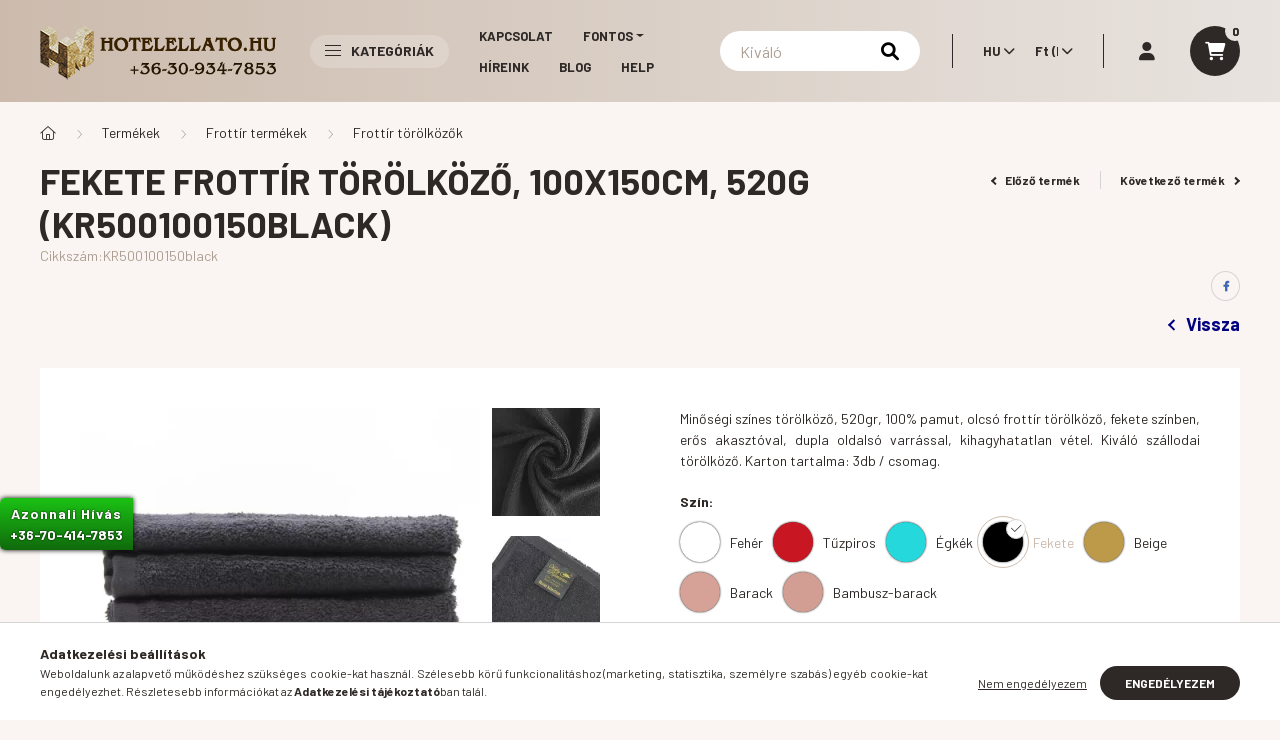

--- FILE ---
content_type: text/html; charset=UTF-8
request_url: https://www.hotelellato.hu/termek/Fekete-frottir-torolkozo-KR500100150black
body_size: 40089
content:
<!DOCTYPE html>
<html lang="hu">
    <head>
        <meta charset="utf-8">
<meta name="description" content="Fekete frottír törölköző, 100x150cm, 520g (KR500100150black), Minőségi színes törölköző, 520gr, 100% pamut, olcsó frottír törölköző, fekete színben, erős akaszt">
<meta name="robots" content="index, follow">
<meta http-equiv="X-UA-Compatible" content="IE=Edge">
<meta property="og:site_name" content="hotelellato.hu" />
<meta property="og:title" content="Fekete frottír törölköző, 100x150cm, 520g (KR500100150black)">
<meta property="og:description" content="Fekete frottír törölköző, 100x150cm, 520g (KR500100150black), Minőségi színes törölköző, 520gr, 100% pamut, olcsó frottír törölköző, fekete színben, erős akaszt">
<meta property="og:type" content="product">
<meta property="og:url" content="https://www.hotelellato.hu/termek/Fekete-frottir-torolkozo-KR500100150black">
<meta property="og:image" content="https://www.hotelellato.hu/img/14570/KR500100150black/fekete-olcso-torolkozo-minosegi-torolkozo-frottir-torolkozo.webp">
<meta name="theme-color" content="#661366">
<meta name="msapplication-TileColor" content="#661366">
<meta name="mobile-web-app-capable" content="yes">
<meta name="apple-mobile-web-app-capable" content="yes">
<meta name="MobileOptimized" content="320">
<meta name="HandheldFriendly" content="true">

<title>Fekete frottír törölköző, 100x150cm, 520g (KR500100150black)</title>


<script>
var service_type="shop";
var shop_url_main="https://www.hotelellato.hu";
var actual_lang="hu";
var money_len="0";
var money_thousend=" ";
var money_dec=",";
var shop_id=14570;
var unas_design_url="https:"+"/"+"/"+"www.hotelellato.hu"+"/"+"!common_design"+"/"+"custom"+"/"+"hotelellato.unas.hu"+"/";
var unas_design_code='0';
var unas_base_design_code='2300';
var unas_design_ver=4;
var unas_design_subver=0;
var unas_shop_url='https://www.hotelellato.hu';
var responsive="yes";
var price_nullcut_disable=1;
var config_plus=new Array();
config_plus['product_tooltip']=1;
config_plus['cart_fly_id']="cart-box__fly-to-desktop";
config_plus['cart_redirect']=1;
config_plus['cart_refresh_force']="1";
config_plus['money_type']='Ft';
config_plus['money_type_display']='Ft';
config_plus['change_address_on_order_methods']=1;
var lang_text=new Array();

var UNAS = UNAS || {};
UNAS.shop={"base_url":'https://www.hotelellato.hu',"domain":'www.hotelellato.hu',"username":'hotelellato.unas.hu',"id":14570,"lang":'hu',"currency_type":'Ft',"currency_code":'HUF',"currency_rate":'1',"currency_length":0,"base_currency_length":0,"canonical_url":'https://www.hotelellato.hu/termek/Fekete-frottir-torolkozo-KR500100150black'};
UNAS.design={"code":'0',"page":'product_details'};
UNAS.api_auth="4527fbfd7c358639d91708b673b4e976";
UNAS.customer={"email":'',"id":0,"group_id":0,"without_registration":0};
UNAS.shop["category_id"]="100048";
UNAS.shop["sku"]="KR500100150black";
UNAS.shop["product_id"]="447109259";
UNAS.shop["only_private_customer_can_purchase"] = false;
 

UNAS.text = {
    "button_overlay_close": `Bezár`,
    "popup_window": `Felugró ablak`,
    "list": `lista`,
    "updating_in_progress": `frissítés folyamatban`,
    "updated": `frissítve`,
    "is_opened": `megnyitva`,
    "is_closed": `bezárva`,
    "deleted": `törölve`,
    "consent_granted": `hozzájárulás megadva`,
    "consent_rejected": `hozzájárulás elutasítva`,
    "field_is_incorrect": `mező hibás`,
    "error_title": `Hiba!`,
    "product_variants": `termék változatok`,
    "product_added_to_cart": `A termék a kosárba került`,
    "product_added_to_cart_with_qty_problem": `A termékből csak [qty_added_to_cart] [qty_unit] került kosárba`,
    "product_removed_from_cart": `A termék törölve a kosárból`,
    "reg_title_name": `Név`,
    "reg_title_company_name": `Cégnév`,
    "number_of_items_in_cart": `Kosárban lévő tételek száma`,
    "cart_is_empty": `A kosár üres`,
    "cart_updated": `A kosár frissült`,
    "mandatory": `Kötelező!`
};


UNAS.text["delete_from_compare"]= `Törlés összehasonlításból`;
UNAS.text["comparison"]= `Összehasonlítás`;

UNAS.text["delete_from_favourites"]= `Törlés a kedvencek közül`;
UNAS.text["add_to_favourites"]= `Kedvencekhez`;

UNAS.text["change_address_error_on_shipping_method"] = `Az újonnan létrehozott cím a kiválasztott szállítási módnál nem használható`;
UNAS.text["change_address_error_on_billing_method"] = `Az újonnan létrehozott cím a kiválasztott számlázási módnál nem használható`;







window.lazySizesConfig=window.lazySizesConfig || {};
window.lazySizesConfig.loadMode=1;
window.lazySizesConfig.loadHidden=false;

window.dataLayer = window.dataLayer || [];
function gtag(){dataLayer.push(arguments)};
gtag('js', new Date());
</script>

<script src="https://www.hotelellato.hu/!common_packages/jquery/jquery-3.2.1.js?mod_time=1759314983"></script>
<script src="https://www.hotelellato.hu/!common_packages/jquery/plugins/migrate/migrate.js?mod_time=1759314984"></script>
<script src="https://www.hotelellato.hu/!common_packages/jquery/plugins/tippy/popper-2.4.4.min.js?mod_time=1759314984"></script>
<script src="https://www.hotelellato.hu/!common_packages/jquery/plugins/tippy/tippy-bundle.umd.min.js?mod_time=1759314984"></script>
<script src="https://www.hotelellato.hu/!common_packages/jquery/plugins/tools/overlay/overlay.js?mod_time=1759314984"></script>
<script src="https://www.hotelellato.hu/!common_packages/jquery/plugins/tools/toolbox/toolbox.expose.js?mod_time=1759314984"></script>
<script src="https://www.hotelellato.hu/!common_packages/jquery/plugins/lazysizes/lazysizes.min.js?mod_time=1759314984"></script>
<script src="https://www.hotelellato.hu/!common_packages/jquery/plugins/lazysizes/plugins/bgset/ls.bgset.min.js?mod_time=1759314984"></script>
<script src="https://www.hotelellato.hu/!common_packages/jquery/own/shop_common/exploded/common.js?mod_time=1769410770"></script>
<script src="https://www.hotelellato.hu/!common_packages/jquery/own/shop_common/exploded/common_overlay.js?mod_time=1759314983"></script>
<script src="https://www.hotelellato.hu/!common_packages/jquery/own/shop_common/exploded/common_shop_popup.js?mod_time=1759314983"></script>
<script src="https://www.hotelellato.hu/!common_packages/jquery/own/shop_common/exploded/page_product_details.js?mod_time=1759314983"></script>
<script src="https://www.hotelellato.hu/!common_packages/jquery/own/shop_common/exploded/function_favourites.js?mod_time=1759314983"></script>
<script src="https://www.hotelellato.hu/!common_packages/jquery/own/shop_common/exploded/function_compare.js?mod_time=1759314983"></script>
<script src="https://www.hotelellato.hu/!common_packages/jquery/own/shop_common/exploded/function_recommend.js?mod_time=1759314983"></script>
<script src="https://www.hotelellato.hu/!common_packages/jquery/own/shop_common/exploded/function_product_print.js?mod_time=1759314983"></script>
<script src="https://www.hotelellato.hu/!common_packages/jquery/own/shop_common/exploded/function_product_subscription.js?mod_time=1759314983"></script>
<script src="https://www.hotelellato.hu/!common_packages/jquery/plugins/hoverintent/hoverintent.js?mod_time=1759314984"></script>
<script src="https://www.hotelellato.hu/!common_packages/jquery/own/shop_tooltip/shop_tooltip.js?mod_time=1759314983"></script>
<script src="https://www.hotelellato.hu/!common_design/base/002300/main.js?mod_time=1759314986"></script>
<script src="https://www.hotelellato.hu/!common_packages/jquery/plugins/flickity/v2/flickity.pkgd.min.js?mod_time=1759314984"></script>
<script src="https://www.hotelellato.hu/!common_packages/jquery/plugins/toastr/toastr.min.js?mod_time=1759314984"></script>
<script src="https://www.hotelellato.hu/!common_packages/jquery/plugins/photoswipe/photoswipe.min.js?mod_time=1759314984"></script>
<script src="https://www.hotelellato.hu/!common_packages/jquery/plugins/photoswipe/photoswipe-ui-default.min.js?mod_time=1759314984"></script>

<link href="https://www.hotelellato.hu/temp/shop_14570_d7a20505a5061c39c3974486779f1d2a.css?mod_time=1769775028" rel="stylesheet" type="text/css">

<link href="https://www.hotelellato.hu/termek/Fekete-frottir-torolkozo-KR500100150black" rel="canonical">
<link href="https://www.hotelellato.hu/shop_ordered/14570/design_pic/favicon.ico" rel="shortcut icon">
<script>
        var google_consent=1;
    
        gtag('consent', 'default', {
           'ad_storage': 'denied',
           'ad_user_data': 'denied',
           'ad_personalization': 'denied',
           'analytics_storage': 'denied',
           'functionality_storage': 'denied',
           'personalization_storage': 'denied',
           'security_storage': 'granted'
        });

    
        gtag('consent', 'update', {
           'ad_storage': 'denied',
           'ad_user_data': 'denied',
           'ad_personalization': 'denied',
           'analytics_storage': 'denied',
           'functionality_storage': 'denied',
           'personalization_storage': 'denied',
           'security_storage': 'granted'
        });

        </script>
    <script async src="https://www.googletagmanager.com/gtag/js?id=G-ZY44B9Q3P6"></script>    <script>
    gtag('config', 'G-ZY44B9Q3P6');

        </script>
        <script>
    var google_analytics=1;

                gtag('event', 'view_item', {
              "currency": "HUF",
              "value": '4928',
              "items": [
                  {
                      "item_id": "KR500100150black",
                      "item_name": "Fekete frottír törölköző, 100x150cm, 520g (KR500100150black)",
                      "item_category": "Termékek/Frottír termékek/Frottír törölközők",
                      "price": '4928'
                  }
              ],
              'non_interaction': true
            });
               </script>
           <script>
                       gtag('config', 'AW-16781715901');
                </script>
                <script>
            gtag('config', 'AW-16704183963');
        </script>
            <script>
        var google_ads=1;

                gtag('event','remarketing', {
            'ecomm_pagetype': 'product',
            'ecomm_prodid': ["KR500100150black"],
            'ecomm_totalvalue': 4928        });
            </script>
    
<script>

$(document).ready(function () {

var parameterek = $(document).find('a span.icon--pdf').parent().parent().parent().parent().parent().parent().parent('.data__item');

if(parameterek.length > 0){
$(document).find('.data__item:last').after(parameterek);

}

});



 $(document).ready(function(){

    var langSelect = $('.lang-select option:selected').text();
    var textBack = "Vissza";

    if(langSelect == "EN"){
         textBack = "Back"
    }

     $(document).find('.main__title .container').append('<a class="arrow-effect-on-hover" id="back-button" href="#" onclick="history.back()"><span class="arrow arrow--left"><span></span></span>'+textBack +'</a>');
     
     $(document).find('.artdet__name-wrap .container').append('<a class="arrow-effect-on-hover" id="back-button" href="#" onclick="history.back()"><span class="arrow arrow--left"><span></span></span>'+textBack +'</a>');



});



var Tawk_API=Tawk_API||{}, Tawk_LoadStart=new Date();
(function(){
var s1=document.createElement("script"),s0=document.getElementsByTagName("script")[0];
s1.async=true;
s1.src='https://embed.tawk.to/6650928e9a809f19fb349f44/1hulbovm6';
s1.charset='UTF-8';
s1.setAttribute('crossorigin','*');
s0.parentNode.insertBefore(s1,s0);
})();



const slider = document.querySelector('.vetito');
        const slides = document.querySelectorAll('.slide');
        const prevBtn = document.querySelector('.Vissza');
        const nextBtn = document.querySelector('.Kovetkezo');

        let currentIndex = 0;

        function updateSlider() {
            slider.style.transform = `translateX(-${currentIndex * 100}%)`;
        }

        prevBtn.addEventListener('click', () => {
            currentIndex = (currentIndex > 0) ? currentIndex - 1 : slides.length - 1;
            updateSlider();
        });

        nextBtn.addEventListener('click', () => {
            currentIndex = (currentIndex < slides.length - 1) ? currentIndex + 1 : 0;
            updateSlider();
        });

</script>


        <meta content="width=device-width, initial-scale=1.0" name="viewport" />
        <link rel="preconnect" href="https://fonts.gstatic.com">
        <link rel="preload" href="https://fonts.googleapis.com/css2?family=Barlow:wght@200;400;700&display=swap" as="style" />
        <link rel="stylesheet" href="https://fonts.googleapis.com/css2?family=Barlow:wght@200;400;700&display=swap" media="print" onload="this.media='all'">
        <noscript>
            <link rel="stylesheet" href="https://fonts.googleapis.com/css2?family=Barlow:wght@200;400;700&display=swap" />
        </noscript>

        
        
        
        
                                                 <style>
                .carousel-banner_start_big .carousel-cell {
                    padding-top: 43.7142857143%;
                }
                                @media (max-width: 991.98px){
                    .carousel-banner_start_big .carousel-cell {
                        padding-top: 43.7142857143%;
                    }
                }
                                                @media (max-width: 767.98px){
                    .carousel-banner_start_big .carousel-cell {
                        padding-top: 43.7142857143%;
                    }
                }
                                                @media (max-width: 575.98px){
                    .carousel-banner_start_big .carousel-cell {
                        padding-top: 43.7142857143%;
                    }
                }
                            </style>

                                                                                                            <link rel="preload" imagesrcset="https://www.hotelellato.hu/!common_design/custom/hotelellato.unas.hu/element/layout_hu_banner_start_big-1050_1_default.webp?time=1769175991 1x" href="https://www.hotelellato.hu/!common_design/custom/hotelellato.unas.hu/element/layout_hu_banner_start_big-1050_1_default.webp?time=1769175991" as="image">
            
                <style>                                                                                                                                                                                                                                                                                                                                                                                                                                                                                                                                                                                                                                                                                                                                            </style>    
    
            
            
            
            
            
            
            
                
                
    
                                     <style>
                .carousel-category_slideshow .carousel-cell {
                    padding-top: 43.7142857143%;
                }
                                @media (max-width: 991.98px){
                    .carousel-category_slideshow .carousel-cell {
                        padding-top: 43.6491935484%;
                    }
                }
                                                @media (max-width: 767.98px){
                    .carousel-category_slideshow .carousel-cell {
                        padding-top: 43.6197916667%;
                    }
                }
                                                @media (max-width: 575.98px){
                    .carousel-category_slideshow .carousel-cell {
                        padding-top: 43.5763888889%;
                    }
                }
                            </style>

                            <link rel="preload" media="(max-width: 359.98px)" imagesrcset="https://www.hotelellato.hu/!common_design/custom/hotelellato.unas.hu/element/layout_hu_category_slideshow-1400_1_xxsmall.webp?time=1768552605 1x" href="https://www.hotelellato.hu/!common_design/custom/hotelellato.unas.hu/element/layout_hu_category_slideshow-1400_1_xxsmall.webp?time=1768552605" as="image">
                                        <link rel="preload" media="(min-width: 360px) and (max-width: 399.98px)" imagesrcset="https://www.hotelellato.hu/!common_design/custom/hotelellato.unas.hu/element/layout_hu_category_slideshow-1400_1_xsmall.webp?time=1768552605 1x" href="https://www.hotelellato.hu/!common_design/custom/hotelellato.unas.hu/element/layout_hu_category_slideshow-1400_1_xsmall.webp?time=1768552605" as="image">
                                        <link rel="preload" media="(min-width: 400px) and (max-width: 575.98px)" imagesrcset="https://www.hotelellato.hu/!common_design/custom/hotelellato.unas.hu/element/layout_hu_category_slideshow-1400_1_small.webp?time=1768552605 1x" href="https://www.hotelellato.hu/!common_design/custom/hotelellato.unas.hu/element/layout_hu_category_slideshow-1400_1_small.webp?time=1768552605" as="image">
                                        <link rel="preload" media="(min-width: 576px) and (max-width: 767.98px)" imagesrcset="https://www.hotelellato.hu/!common_design/custom/hotelellato.unas.hu/element/layout_hu_category_slideshow-1400_1_medium.webp?time=1768552605 1x" href="https://www.hotelellato.hu/!common_design/custom/hotelellato.unas.hu/element/layout_hu_category_slideshow-1400_1_medium.webp?time=1768552605" as="image">
                                        <link rel="preload" media="(min-width: 768px) and (max-width: 991.98px)" imagesrcset="https://www.hotelellato.hu/!common_design/custom/hotelellato.unas.hu/element/layout_hu_category_slideshow-1400_1_large.webp?time=1768552605 1x" href="https://www.hotelellato.hu/!common_design/custom/hotelellato.unas.hu/element/layout_hu_category_slideshow-1400_1_large.webp?time=1768552605" as="image">
                                        <link rel="preload" media="(min-width: 992px) and (max-width: 1199.98px)" imagesrcset="https://www.hotelellato.hu/!common_design/custom/hotelellato.unas.hu/element/layout_hu_category_slideshow-1400_1_xlarge.webp?time=1768552605 1x" href="https://www.hotelellato.hu/!common_design/custom/hotelellato.unas.hu/element/layout_hu_category_slideshow-1400_1_xlarge.webp?time=1768552605" as="image">
                                        <link rel="preload" media="(min-width: 1200px) and (max-width: 1439.98px)" imagesrcset="https://www.hotelellato.hu/!common_design/custom/hotelellato.unas.hu/element/layout_hu_category_slideshow-1400_1_xxlarge.webp?time=1768552605 1x" href="https://www.hotelellato.hu/!common_design/custom/hotelellato.unas.hu/element/layout_hu_category_slideshow-1400_1_xxlarge.webp?time=1768552605" as="image">
                                    <link rel="preload" imagesrcset="https://www.hotelellato.hu/!common_design/custom/hotelellato.unas.hu/element/layout_hu_category_slideshow-1400_1_default.webp?time=1768552605 1x" href="https://www.hotelellato.hu/!common_design/custom/hotelellato.unas.hu/element/layout_hu_category_slideshow-1400_1_default.webp?time=1768552605" as="image">
            
                <style>                                                                                                    </style>    
    
        

        
        
        
        
        
        
    </head>

                
                
    
    
    
    
    
    
    
    
    
    
                     
    
    
    
    <body class='design_ver4' id="ud_shop_artdet">
        <div id="box_compare_content" class="text-center fixed-bottom">
                    
                        <script>
                $(document).ready(function(){
                    $("#box_container_shop_compare").hide();
                    $(".js-box-compare-dropdown-btn").hide();
                });
            </script>
            
    
    </div>
    <script>
        function checkCompareItems() {
            let $compare_item_num_el = $('.js-box-compare-item-num');
            $('.box-compare__dropdown-btn-item-num').html($compare_item_num_el.attr('data-count'));
        }
        $(document).on('compareBoxRefreshed', function () {
            checkCompareItems();
        });
    </script>
    
        <div id="fb-root"></div>
    <script>
        window.fbAsyncInit = function() {
            FB.init({
                xfbml            : true,
                version          : 'v22.0'
            });
        };
    </script>
    <script async defer crossorigin="anonymous" src="https://connect.facebook.net/hu_HU/sdk.js"></script>
    <div id="image_to_cart" style="display:none; position:absolute; z-index:100000;"></div>
<div class="overlay_common overlay_warning" id="overlay_cart_add"></div>
<script>$(document).ready(function(){ overlay_init("cart_add",{"onBeforeLoad":false}); });</script>
<div id="overlay_login_outer"></div>	
	<script>
	$(document).ready(function(){
	    var login_redir_init="";

		$("#overlay_login_outer").overlay({
			onBeforeLoad: function() {
                var login_redir_temp=login_redir_init;
                if (login_redir_act!="") {
                    login_redir_temp=login_redir_act;
                    login_redir_act="";
                }

									$.ajax({
						type: "GET",
						async: true,
						url: "https://www.hotelellato.hu/shop_ajax/ajax_popup_login.php",
						data: {
							shop_id:"14570",
							lang_master:"hu",
                            login_redir:login_redir_temp,
							explicit:"ok",
							get_ajax:"1"
						},
						success: function(data){
							$("#overlay_login_outer").html(data);
							if (unas_design_ver >= 5) $("#overlay_login_outer").modal('show');
							$('#overlay_login1 input[name=shop_pass_login]').keypress(function(e) {
								var code = e.keyCode ? e.keyCode : e.which;
								if(code.toString() == 13) {		
									document.form_login_overlay.submit();		
								}	
							});	
						}
					});
								},
			top: 50,
			mask: {
	color: "#000000",
	loadSpeed: 200,
	maskId: "exposeMaskOverlay",
	opacity: 0.7
},
			closeOnClick: (config_plus['overlay_close_on_click_forced'] === 1),
			onClose: function(event, overlayIndex) {
				$("#login_redir").val("");
			},
			load: false
		});
		
			});
	function overlay_login() {
		$(document).ready(function(){
			$("#overlay_login_outer").overlay().load();
		});
	}
	function overlay_login_remind() {
        if (unas_design_ver >= 5) {
            $("#overlay_remind").overlay().load();
        } else {
            $(document).ready(function () {
                $("#overlay_login_outer").overlay().close();
                setTimeout('$("#overlay_remind").overlay().load();', 250);
            });
        }
	}

    var login_redir_act="";
    function overlay_login_redir(redir) {
        login_redir_act=redir;
        $("#overlay_login_outer").overlay().load();
    }
	</script>  
	<div class="overlay_common overlay_info" id="overlay_remind"></div>
<script>$(document).ready(function(){ overlay_init("remind",[]); });</script>

	<script>
    	function overlay_login_error_remind() {
		$(document).ready(function(){
			load_login=0;
			$("#overlay_error").overlay().close();
			setTimeout('$("#overlay_remind").overlay().load();', 250);	
		});
	}
	</script>  
	<div class="overlay_common overlay_info" id="overlay_newsletter"></div>
<script>$(document).ready(function(){ overlay_init("newsletter",[]); });</script>

<script>
function overlay_newsletter() {
    $(document).ready(function(){
        $("#overlay_newsletter").overlay().load();
    });
}
</script>
<div class="overlay_common overlay_info" id="overlay_product_subscription"></div>
<script>$(document).ready(function(){ overlay_init("product_subscription",[]); });</script>
<div class="overlay_common overlay_error" id="overlay_script"></div>
<script>$(document).ready(function(){ overlay_init("script",[]); });</script>
    <script>
    $(document).ready(function() {
        $.ajax({
            type: "GET",
            url: "https://www.hotelellato.hu/shop_ajax/ajax_stat.php",
            data: {master_shop_id:"14570",get_ajax:"1"}
        });
    });
    </script>
    
<script>

document.addEventListener('DOMContentLoaded', function() {
  const slider = document.getElementById('alt-img-slider');
  
  if (slider) {
    const images = slider.querySelectorAll('img');
    
    if (images.length > 0) {
      let currentIndex = 0;
      let fadeInterval;

      slider.style.marginTop = '25px';
      slider.style.position = 'relative';
      slider.style.width = '100%';
      slider.style.overflow = 'hidden';
      slider.style.height = '400px'; // vagy images[0].naturalHeight + 'px';

      images.forEach((img, index) => {
        img.style.position = 'absolute';
        img.style.top = 0;
        img.style.left = 0;
        img.style.width = '100%';
        img.style.height = '100%';
        img.style.objectFit = 'cover';
        img.style.opacity = (index === 0) ? 1 : 0;
      });

      function fadeOut(img, callback) {
        let opacity = 1;
        fadeInterval = setInterval(() => {
          opacity -= 0.05;
          if (opacity <= 0) {
            opacity = 0;
            img.style.opacity = opacity;
            clearInterval(fadeInterval);
            if (callback) callback();
          } else {
            img.style.opacity = opacity;
          }
        }, 50);
      }

      function fadeIn(img) {
        let opacity = 0;
        fadeInterval = setInterval(() => {
          opacity += 0.05;
          if (opacity >= 1) {
            opacity = 1;
            img.style.opacity = opacity;
            clearInterval(fadeInterval);
          } else {
            img.style.opacity = opacity;
          }
        }, 50);
      }

      setInterval(() => {
        const currentImg = images[currentIndex];
        const nextIndex = (currentIndex + 1) % images.length;
        const nextImg = images[nextIndex];

        fadeOut(currentImg, () => {
          fadeIn(nextImg);
          currentIndex = nextIndex;
        });
      }, 6000);
    }
  }
});


</script>


    <div id="container" class="page_shop_artdet_KR500100150black  js-ajax-filter-box-checking nav-position-top text-type--vertical text-type--sticky">
                
                <nav id="nav--mobile-top" class="nav header nav--mobile nav--top d-sm-none js-header">
            <div class="header-inner js-header-inner w-100">
                <div class="d-flex justify-content-center d-sm-none">
                                        <button type="button" class="hamburger__dropdown-btn btn dropdown--btn" id="hamburger__dropdown-btn" aria-label="hamburger button" data-btn-for=".hamburger-box__dropdown">
                        <div class="hamburger">
                            <span class="first-line"></span>
                            <span class="second-line"></span>
                            <span class="last-line"></span>
                        </div>
                    </button>
                                        <button class="search-box__dropdown-btn btn dropdown--btn" aria-label="search button" type="button" data-btn-for=".search-box__dropdown">
                        <span class="search-box__dropdown-btn-icon icon--search"></span>
                    </button>

                        
    

                    

                                        <button class="lang-and-money__dropdown-btn btn dropdown--btn" aria-label="search button" type="button" data-btn-for=".lang-and-money__dropdown">
                        <span class="lang-and-money__dropdown-btn-icon icon--globe"></span>
                    </button>
                                                <button type="button" class="profile__dropdown-btn js-profile-btn btn dropdown--btn" data-orders="https://www.hotelellato.hu/shop_order_track.php" aria-label="profile button" data-btn-for=".profile__dropdown">
        <span class="profile__dropdown-btn-icon icon--head">
                    </span>
    </button>
    
    
                    <button class="cart-box__dropdown-btn btn dropdown--btn" aria-label="cart button" type="button" data-btn-for=".cart-box__dropdown">
                        <span class="cart-box__dropdown-btn-icon icon--cart">
                                        <div id="box_cart_content" class="cart-box">    <span class="cart-box__item-num">0</span>
    </div>
    
                        </span>
                    </button>
                </div>
            </div>
        </nav>
                <header class="header header--mobile p-4 d-flex justify-content-center d-sm-none position-relative">
                <div id="header_logo_img" class="header_logo logo">
        <div class="header_logo-img-container">
            <div class="header_logo-img-wrapper">
                                                <a href="https://www.hotelellato.hu/">                    <picture>
                                                <source srcset="https://www.hotelellato.hu/!common_design/custom/hotelellato.unas.hu/element/layout_hu_header_logo-400x120_1_default.png?time=1766415871 1x" />
                        <img                              width="240" height="72"
                                                          src="https://www.hotelellato.hu/!common_design/custom/hotelellato.unas.hu/element/layout_hu_header_logo-400x120_1_default.png?time=1766415871"                             
                             alt="hotelellato.hu                        "/>
                    </picture>
                    </a>                                        </div>
        </div>
    </div>

            <div class="header_text_section_2 d-sm-none">
            <div class="header_text_section_2-slide slide-1"><p><a href='tel:+36704147853'>+36-70-414-7853</a></p></div>
    </div>

        </header>
        <header id="header--desktop" class="header header--desktop d-none d-sm-block js-header">
            <div class="header-inner js-header-inner">
                <div class="container">
                    <div class="header-row position-relative">
                        <div class="row gutters-10 gutters-xl-15 flex-nowrap justify-content-center align-items-center">
                            <div class="header__left col col-lg-auto position-static">
                                <div class="header__left-inner d-flex align-items-center">
                                        <div id="header_logo_img" class="header_logo logo mr-4 mr-xl-0">
        <div class="header_logo-img-container">
            <div class="header_logo-img-wrapper">
                                                <a href="https://www.hotelellato.hu/">                    <picture>
                                                <source srcset="https://www.hotelellato.hu/!common_design/custom/hotelellato.unas.hu/element/layout_hu_header_logo-400x120_1_default.png?time=1766415871 1x" />
                        <img                              width="240" height="72"
                                                          src="https://www.hotelellato.hu/!common_design/custom/hotelellato.unas.hu/element/layout_hu_header_logo-400x120_1_default.png?time=1766415871"                             
                             alt="hotelellato.hu                        "/>
                    </picture>
                    </a>                                        </div>
        </div>
    </div>

                                                                        <button type="button" class="hamburger__dropdown-btn btn dropdown--btn d-xl-none" id="hamburger__dropdown-btn" aria-label="hamburger button" data-btn-for=".hamburger-box__dropdown">
                                        <div class="hamburger">
                                            <span class="first-line"></span>
                                            <span class="second-line"></span>
                                            <span class="last-line"></span>
                                        </div>
                                        Kategóriák
                                    </button>
                                                                    </div>
                            </div>
                            <div class="header__right col-auto col-lg position-static">
                                <div class="row gutters-10 flex-nowrap align-items-center">
                                                                        <div class="col-auto position-static flex-shrink-1">
                                        <nav class="navbar d-none d-lg-flex navbar-expand navbar-light position-static">
                                                                                        <ul id="nav--cat" class="nav nav--cat js-navbar-nav">
                                                <li class="nav-item dropdown nav--main nav-item--products">
                                                    <a class="nav-link nav-link--products d-none d-xl-flex" href="#" onclick="event.preventDefault();" role="button" data-toggle="dropdown" aria-expanded="false" aria-haspopup="true">
                                                        <div class="hamburger nav-link--hamburger">
                                                            <span class="first-line"></span>
                                                            <span class="second-line"></span>
                                                            <span class="last-line"></span>
                                                        </div>
                                                        Kategóriák
                                                    </a>
                                                    <div id="dropdown-cat"class="dropdown-menu d-lg-none d-xl-block clearfix dropdown--cat dropdown--level-0">
                                                                    <ul class="nav-list--0">
            <li id="nav-item-akcio" class="nav-item spec-item js-nav-item-akcio">
                        <a class="nav-link" href="https://www.hotelellato.hu/akciok" >
                                        
                <span class="nav-link__text">
                    Akciók&nbsp;                </span>
                            </a>
                    </li>
            <li id="nav-item-qty" class="nav-item spec-item js-nav-item-qty">
                        <a class="nav-link" href="https://www.hotelellato.hu/mennyisegi-kedvezmenyek" >
                                        
                <span class="nav-link__text">
                    Többet olcsóbban&nbsp;                </span>
                            </a>
                    </li>
            <li id="nav-item-317875" class="nav-item dropdown js-nav-item-317875">
                        <a class="nav-link arrow-effect-on-hover" href="https://www.hotelellato.hu/Kiemelt-ajanlat"  data-toggle="dropdown" data-mouseover="handleSub('317875','https://www.hotelellato.hu/shop_ajax/ajax_box_cat.php?get_ajax=1&type=layout&change_lang=hu&level=1&key=317875&box_var_name=shop_cat&box_var_layout_cache=1&box_var_expand_cache=yes&box_var_expand_cache_name=desktop&box_var_layout_level0=0&box_var_layout_level1=1&box_var_layout=2&box_var_ajax=1&box_var_section=content&box_var_highlight=yes&box_var_type=expand&box_var_div=no');" aria-haspopup="true" aria-expanded="false">
                                        
                <span class="nav-link__text">
                    Kiemelt ajánlat&nbsp;<span class="nav-item__count round-bracket-around">2</span>                </span>
                <span class="arrow arrow--right"><span></span></span>            </a>
                        <div class="megasubmenu dropdown-menu">
                <div class="loading-spinner"></div>
                            </div>
                    </li>
            <li id="nav-item-497180" class="nav-item dropdown js-nav-item-497180">
                        <a class="nav-link arrow-effect-on-hover" href="https://www.hotelellato.hu/Keszletkisopres"  data-toggle="dropdown" data-mouseover="handleSub('497180','https://www.hotelellato.hu/shop_ajax/ajax_box_cat.php?get_ajax=1&type=layout&change_lang=hu&level=1&key=497180&box_var_name=shop_cat&box_var_layout_cache=1&box_var_expand_cache=yes&box_var_expand_cache_name=desktop&box_var_layout_level0=0&box_var_layout_level1=1&box_var_layout=2&box_var_ajax=1&box_var_section=content&box_var_highlight=yes&box_var_type=expand&box_var_div=no');" aria-haspopup="true" aria-expanded="false">
                                        
                <span class="nav-link__text">
                    Készletkisöprés&nbsp;<span class="nav-item__count round-bracket-around">30</span>                </span>
                <span class="arrow arrow--right"><span></span></span>            </a>
                        <div class="megasubmenu dropdown-menu">
                <div class="loading-spinner"></div>
                            </div>
                    </li>
            <li id="nav-item-100002" class="nav-item dropdown js-nav-item-100002">
                        <a class="nav-link arrow-effect-on-hover" href="https://www.hotelellato.hu/osszes-termek"  data-toggle="dropdown" data-mouseover="handleSub('100002','https://www.hotelellato.hu/shop_ajax/ajax_box_cat.php?get_ajax=1&type=layout&change_lang=hu&level=1&key=100002&box_var_name=shop_cat&box_var_layout_cache=1&box_var_expand_cache=yes&box_var_expand_cache_name=desktop&box_var_layout_level0=0&box_var_layout_level1=1&box_var_layout=2&box_var_ajax=1&box_var_section=content&box_var_highlight=yes&box_var_type=expand&box_var_div=no');" aria-haspopup="true" aria-expanded="false">
                                        
                <span class="nav-link__text">
                    Termékek&nbsp;<span class="nav-item__count round-bracket-around">4020</span>                </span>
                <span class="arrow arrow--right"><span></span></span>            </a>
                        <div class="megasubmenu dropdown-menu">
                <div class="loading-spinner"></div>
                            </div>
                    </li>
            <li id="nav-item-191624" class="nav-item dropdown js-nav-item-191624">
                        <a class="nav-link arrow-effect-on-hover" href="https://www.hotelellato.hu/Kathy-Ritmann"  data-toggle="dropdown" data-mouseover="handleSub('191624','https://www.hotelellato.hu/shop_ajax/ajax_box_cat.php?get_ajax=1&type=layout&change_lang=hu&level=1&key=191624&box_var_name=shop_cat&box_var_layout_cache=1&box_var_expand_cache=yes&box_var_expand_cache_name=desktop&box_var_layout_level0=0&box_var_layout_level1=1&box_var_layout=2&box_var_ajax=1&box_var_section=content&box_var_highlight=yes&box_var_type=expand&box_var_div=no');" aria-haspopup="true" aria-expanded="false">
                                        
                <span class="nav-link__text">
                    Kathy Ritmann&nbsp;<span class="nav-item__count round-bracket-around">1121</span>                </span>
                <span class="arrow arrow--right"><span></span></span>            </a>
                        <div class="megasubmenu dropdown-menu">
                <div class="loading-spinner"></div>
                            </div>
                    </li>
            <li id="nav-item-736118" class="nav-item dropdown js-nav-item-736118">
                        <a class="nav-link arrow-effect-on-hover" href="https://www.hotelellato.hu/Kordonoszlopok"  data-toggle="dropdown" data-mouseover="handleSub('736118','https://www.hotelellato.hu/shop_ajax/ajax_box_cat.php?get_ajax=1&type=layout&change_lang=hu&level=1&key=736118&box_var_name=shop_cat&box_var_layout_cache=1&box_var_expand_cache=yes&box_var_expand_cache_name=desktop&box_var_layout_level0=0&box_var_layout_level1=1&box_var_layout=2&box_var_ajax=1&box_var_section=content&box_var_highlight=yes&box_var_type=expand&box_var_div=no');" aria-haspopup="true" aria-expanded="false">
                                        
                <span class="nav-link__text">
                    Kordonoszlopok&nbsp;<span class="nav-item__count round-bracket-around">632</span>                </span>
                <span class="arrow arrow--right"><span></span></span>            </a>
                        <div class="megasubmenu dropdown-menu">
                <div class="loading-spinner"></div>
                            </div>
                    </li>
            <li id="nav-item-810157" class="nav-item dropdown js-nav-item-810157">
                        <a class="nav-link arrow-effect-on-hover" href="https://www.hotelellato.hu/Kezszaritok"  data-toggle="dropdown" data-mouseover="handleSub('810157','https://www.hotelellato.hu/shop_ajax/ajax_box_cat.php?get_ajax=1&type=layout&change_lang=hu&level=1&key=810157&box_var_name=shop_cat&box_var_layout_cache=1&box_var_expand_cache=yes&box_var_expand_cache_name=desktop&box_var_layout_level0=0&box_var_layout_level1=1&box_var_layout=2&box_var_ajax=1&box_var_section=content&box_var_highlight=yes&box_var_type=expand&box_var_div=no');" aria-haspopup="true" aria-expanded="false">
                                        
                <span class="nav-link__text">
                    Kézszárítók&nbsp;<span class="nav-item__count round-bracket-around">255</span>                </span>
                <span class="arrow arrow--right"><span></span></span>            </a>
                        <div class="megasubmenu dropdown-menu">
                <div class="loading-spinner"></div>
                            </div>
                    </li>
            <li id="nav-item-480366" class="nav-item dropdown js-nav-item-480366">
                        <a class="nav-link arrow-effect-on-hover" href="https://www.hotelellato.hu/Furdoszoba"  data-toggle="dropdown" data-mouseover="handleSub('480366','https://www.hotelellato.hu/shop_ajax/ajax_box_cat.php?get_ajax=1&type=layout&change_lang=hu&level=1&key=480366&box_var_name=shop_cat&box_var_layout_cache=1&box_var_expand_cache=yes&box_var_expand_cache_name=desktop&box_var_layout_level0=0&box_var_layout_level1=1&box_var_layout=2&box_var_ajax=1&box_var_section=content&box_var_highlight=yes&box_var_type=expand&box_var_div=no');" aria-haspopup="true" aria-expanded="false">
                                        
                <span class="nav-link__text">
                    Fürdőszoba&nbsp;<span class="nav-item__count round-bracket-around">4922</span>                </span>
                <span class="arrow arrow--right"><span></span></span>            </a>
                        <div class="megasubmenu dropdown-menu">
                <div class="loading-spinner"></div>
                            </div>
                    </li>
            <li id="nav-item-468603" class="nav-item dropdown js-nav-item-468603">
                        <a class="nav-link arrow-effect-on-hover" href="https://www.hotelellato.hu/Szallodaszoba"  data-toggle="dropdown" data-mouseover="handleSub('468603','https://www.hotelellato.hu/shop_ajax/ajax_box_cat.php?get_ajax=1&type=layout&change_lang=hu&level=1&key=468603&box_var_name=shop_cat&box_var_layout_cache=1&box_var_expand_cache=yes&box_var_expand_cache_name=desktop&box_var_layout_level0=0&box_var_layout_level1=1&box_var_layout=2&box_var_ajax=1&box_var_section=content&box_var_highlight=yes&box_var_type=expand&box_var_div=no');" aria-haspopup="true" aria-expanded="false">
                                        
                <span class="nav-link__text">
                    Szállodaszoba&nbsp;<span class="nav-item__count round-bracket-around">2019</span>                </span>
                <span class="arrow arrow--right"><span></span></span>            </a>
                        <div class="megasubmenu dropdown-menu">
                <div class="loading-spinner"></div>
                            </div>
                    </li>
            <li id="nav-item-317911" class="nav-item dropdown js-nav-item-317911">
                        <a class="nav-link arrow-effect-on-hover" href="https://www.hotelellato.hu/Housekeeping"  data-toggle="dropdown" data-mouseover="handleSub('317911','https://www.hotelellato.hu/shop_ajax/ajax_box_cat.php?get_ajax=1&type=layout&change_lang=hu&level=1&key=317911&box_var_name=shop_cat&box_var_layout_cache=1&box_var_expand_cache=yes&box_var_expand_cache_name=desktop&box_var_layout_level0=0&box_var_layout_level1=1&box_var_layout=2&box_var_ajax=1&box_var_section=content&box_var_highlight=yes&box_var_type=expand&box_var_div=no');" aria-haspopup="true" aria-expanded="false">
                                        
                <span class="nav-link__text">
                    Housekeeping&nbsp;<span class="nav-item__count round-bracket-around">306</span>                </span>
                <span class="arrow arrow--right"><span></span></span>            </a>
                        <div class="megasubmenu dropdown-menu">
                <div class="loading-spinner"></div>
                            </div>
                    </li>
            <li id="nav-item-754955" class="nav-item dropdown js-nav-item-754955">
                        <a class="nav-link arrow-effect-on-hover" href="https://www.hotelellato.hu/Front-office"  data-toggle="dropdown" data-mouseover="handleSub('754955','https://www.hotelellato.hu/shop_ajax/ajax_box_cat.php?get_ajax=1&type=layout&change_lang=hu&level=1&key=754955&box_var_name=shop_cat&box_var_layout_cache=1&box_var_expand_cache=yes&box_var_expand_cache_name=desktop&box_var_layout_level0=0&box_var_layout_level1=1&box_var_layout=2&box_var_ajax=1&box_var_section=content&box_var_highlight=yes&box_var_type=expand&box_var_div=no');" aria-haspopup="true" aria-expanded="false">
                                        
                <span class="nav-link__text">
                    Front Office&nbsp;<span class="nav-item__count round-bracket-around">279</span>                </span>
                <span class="arrow arrow--right"><span></span></span>            </a>
                        <div class="megasubmenu dropdown-menu">
                <div class="loading-spinner"></div>
                            </div>
                    </li>
            <li id="nav-item-841382" class="nav-item dropdown js-nav-item-841382">
                        <a class="nav-link arrow-effect-on-hover" href="https://www.hotelellato.hu/Rendezveny-butorok"  data-toggle="dropdown" data-mouseover="handleSub('841382','https://www.hotelellato.hu/shop_ajax/ajax_box_cat.php?get_ajax=1&type=layout&change_lang=hu&level=1&key=841382&box_var_name=shop_cat&box_var_layout_cache=1&box_var_expand_cache=yes&box_var_expand_cache_name=desktop&box_var_layout_level0=0&box_var_layout_level1=1&box_var_layout=2&box_var_ajax=1&box_var_section=content&box_var_highlight=yes&box_var_type=expand&box_var_div=no');" aria-haspopup="true" aria-expanded="false">
                                        
                <span class="nav-link__text">
                    Rendezvény bútorok&nbsp;<span class="nav-item__count round-bracket-around">85</span>                </span>
                <span class="arrow arrow--right"><span></span></span>            </a>
                        <div class="megasubmenu dropdown-menu">
                <div class="loading-spinner"></div>
                            </div>
                    </li>
            <li id="nav-item-188162" class="nav-item dropdown js-nav-item-188162">
                        <a class="nav-link arrow-effect-on-hover" href="https://www.hotelellato.hu/Bankett-konferencia"  data-toggle="dropdown" data-mouseover="handleSub('188162','https://www.hotelellato.hu/shop_ajax/ajax_box_cat.php?get_ajax=1&type=layout&change_lang=hu&level=1&key=188162&box_var_name=shop_cat&box_var_layout_cache=1&box_var_expand_cache=yes&box_var_expand_cache_name=desktop&box_var_layout_level0=0&box_var_layout_level1=1&box_var_layout=2&box_var_ajax=1&box_var_section=content&box_var_highlight=yes&box_var_type=expand&box_var_div=no');" aria-haspopup="true" aria-expanded="false">
                                        
                <span class="nav-link__text">
                    Bankett, Konferencia&nbsp;<span class="nav-item__count round-bracket-around">1517</span>                </span>
                <span class="arrow arrow--right"><span></span></span>            </a>
                        <div class="megasubmenu dropdown-menu">
                <div class="loading-spinner"></div>
                            </div>
                    </li>
            <li id="nav-item-127841" class="nav-item dropdown js-nav-item-127841">
                        <a class="nav-link arrow-effect-on-hover" href="https://www.hotelellato.hu/Kikapcsolodas"  data-toggle="dropdown" data-mouseover="handleSub('127841','https://www.hotelellato.hu/shop_ajax/ajax_box_cat.php?get_ajax=1&type=layout&change_lang=hu&level=1&key=127841&box_var_name=shop_cat&box_var_layout_cache=1&box_var_expand_cache=yes&box_var_expand_cache_name=desktop&box_var_layout_level0=0&box_var_layout_level1=1&box_var_layout=2&box_var_ajax=1&box_var_section=content&box_var_highlight=yes&box_var_type=expand&box_var_div=no');" aria-haspopup="true" aria-expanded="false">
                                        
                <span class="nav-link__text">
                    Kikapcsolódás&nbsp;<span class="nav-item__count round-bracket-around">21</span>                </span>
                <span class="arrow arrow--right"><span></span></span>            </a>
                        <div class="megasubmenu dropdown-menu">
                <div class="loading-spinner"></div>
                            </div>
                    </li>
        </ul>

    
                                                    </div>
                                                </li>
                                            </ul>
                                                                                                                                                                    
    <ul id="nav--menu" class="nav nav--menu js-navbar-nav">
                    <li class="nav-item nav--main js-nav-item-941883">
                                <a class="nav-link" href="https://www.hotelellato.hu/kapcsolat" >
                                    Kapcsolat
                </a>
                            </li>
                    <li class="nav-item dropdown nav--main js-nav-item-525410">
                                <a class="nav-link dropdown-toggle" href="https://www.hotelellato.hu/Fontos" role="button" data-toggle="dropdown" aria-haspopup="true" aria-expanded="false">
                                    Fontos
                </a>
                                                        
    <ul id="nav--menu" class="dropdown-menu dropdown--menu dropdown-level--1">
                    <li class="nav-item nav--main js-nav-item-977897">
                                <a class="dropdown-item" href="https://www.hotelellato.hu/mintacsomag" >
                                    Mintacsomag rendelés
                </a>
                            </li>
                    <li class="nav-item nav--main js-nav-item-785556">
                                <a class="dropdown-item" href="https://www.hotelellato.hu/katalogusok" >
                                    Katalógusok
                </a>
                            </li>
                    <li class="nav-item nav--main js-nav-item-999253">
                                <a class="dropdown-item" href="http://bit.ly/3Wlv5yL" >
                                    Híreink
                </a>
                            </li>
                    <li class="nav-item nav--main js-nav-item-980442">
                                <a class="dropdown-item" href="https://www.hotelellato.hu/ujdonsagok" >
                                    Újdonságok
                </a>
                            </li>
                    <li class="nav-item nav--main js-nav-item-349807">
                                <a class="dropdown-item" href="https://www.hotelellato.hu/Argarancia" >
                                    Árgarancia
                </a>
                            </li>
                    <li class="nav-item nav--main js-nav-item-379468">
                                <a class="dropdown-item" href="http://bit.ly/3FYkLYf" >
                                    Miért minket válasszon!
                </a>
                            </li>
                    <li class="nav-item nav--main js-nav-item-672205">
                                <a class="dropdown-item" href="https://www.hotelellato.hu/Trimaran-hajo" >
                                    Trimarán hajók
                </a>
                            </li>
                    <li class="nav-item nav--main js-nav-item-980055">
                                <a class="dropdown-item" href="https://www.hotelellato.hu/hirlevelek" >
                                    Hírlevelek
                </a>
                            </li>
                    <li class="nav-item nav--main js-nav-item-116773">
                                <a class="dropdown-item" href="https://www.hotelellato.hu/Kezszarito-szerviz" >
                                    Kézszárító szervíz és javítás
                </a>
                            </li>
                    <li class="nav-item nav--main js-nav-item-215972">
                                <a class="dropdown-item" href="https://www.hotelellato.hu/Kerjen-olcsobb-arat" >
                                    Kérhet olcsóbb árat
                </a>
                            </li>
                    <li class="nav-item nav--main js-nav-item-412751">
                                <a class="dropdown-item" href="https://www.hotelellato.hu/legkeresettebb-termekeink" >
                                    Legkeresettebb termékek
                </a>
                            </li>
                    <li class="nav-item nav--main js-nav-item-836459">
                                <a class="dropdown-item" href="http://bit.ly/3FDyAd9" >
                                    Állasajánlataink
                </a>
                            </li>
                    <li class="nav-item nav--main js-nav-item-300988">
                                <a class="dropdown-item" href="http://bit.ly/3uXEpxc" >
                                    Gyáraink
                </a>
                            </li>
                    <li class="nav-item dropdown nav--main js-nav-item-133378">
                                <a class="dropdown-item dropdown-toggle" href="https://www.hotelellato.hu/Fontos/Referencia-kepek" role="button" data-toggle="dropdown" aria-haspopup="true" aria-expanded="false">
                                    Referencia képek
                </a>
                                                        
    <ul id="nav--menu" class="submenu dropdown-menu dropdown-level--2">
                    <li class="nav-item nav--main js-nav-item-489727">
                                <a class="dropdown-item" href="https://www.hotelellato.hu/Furdoszoba/Torolkozok-frottir-aruk/Papucsok#category-banners" >
                                    Szállodai papucsok
                </a>
                            </li>
                    <li class="nav-item nav--main js-nav-item-606885">
                                <a class="dropdown-item" href="https://www.hotelellato.hu/Furdoszoba/Torolkozok-frottir-aruk/Torulkozok#category-banners" >
                                    Frottír törölközők
                </a>
                            </li>
            </ul>

                            </li>
                    <li class="nav-item nav--main js-nav-item-303194">
                                <a class="dropdown-item" href="https://bit.ly/3YwdZ33" >
                                    Szállítási informácók
                </a>
                            </li>
                    <li class="nav-item nav--main js-nav-item-597577">
                                <a class="dropdown-item" href="https://bit.ly/3PESEQM" >
                                    Szállodák minősítése
                </a>
                            </li>
                    <li class="nav-item nav--main js-nav-item-981066">
                                <a class="dropdown-item" href="https://bit.ly/3BO21bs" >
                                    Készlet kisöprés
                </a>
                            </li>
                    <li class="nav-item nav--main js-nav-item-807861">
                                <a class="dropdown-item" href="http://bit.ly/3WueCsg" >
                                    Archívum
                </a>
                            </li>
                    <li class="nav-item nav--main js-nav-item-386166">
                                <a class="dropdown-item" href="https://bit.ly/3WejzWf" target="_blank" >
                                    Régi webshop
                </a>
                            </li>
                    <li class="nav-item nav--main js-nav-item-239588">
                                <a class="dropdown-item" href="https://www.hotelellato.hu/Hirek/Viszonteladot-keresunk" >
                                    Viszonteladóknak, nagykereskedéseknek
                </a>
                            </li>
            </ul>

                            </li>
                    <li class="nav-item nav--main js-nav-item-333233">
                                <a class="nav-link" href="http://bit.ly/3Wlv5yL" >
                                    Híreink
                </a>
                            </li>
                    <li class="nav-item nav--main js-nav-item-197584">
                                <a class="nav-link" href="https://www.hotelellato.hu/blog" >
                                    Blog
                </a>
                            </li>
                    <li class="nav-item nav--main js-nav-item-282231">
                                <a class="nav-link" href="https://www.hotelellato.hu/Gyakori-kerdesek" >
                                    Help
                </a>
                            </li>
            </ul>

    
                                                                                    </nav>
                                        <script>
    let addOverflowHidden = function() {
        $('.hamburger-box__dropdown-inner').addClass('overflow-hidden');
    }
    function scrollToBreadcrumb() {
        scrollToElement({ element: '.nav-list-breadcrumb', offset: getVisibleDistanceTillHeaderBottom(), scrollIn: '.hamburger-box__dropdown-inner', container: '.hamburger-box__dropdown-inner', duration: 300,  callback: addOverflowHidden });
    }

    function setHamburgerBoxHeight(height) {
        $('.hamburger-box__dropdown').css('height', height + 80);
    }

    let mobileMenuScrollData = [];

    function handleSub2(thisOpenBtn, id, ajaxUrl) {
        let navItem = $('#nav-item-'+id+'--m');
        let openBtn = $(thisOpenBtn);
        let $thisScrollableNavList = navItem.closest('.nav-list-mobile');
        let thisNavListLevel = $thisScrollableNavList.data("level");

        if (typeof thisNavListLevel !== 'undefined') {
            if (thisNavListLevel == 0) {
                $thisScrollableNavList = navItem.closest('.hamburger-box__dropdown-inner');
            }
            mobileMenuScrollData["level_" + thisNavListLevel + "_position"] = $thisScrollableNavList.scrollTop();
            mobileMenuScrollData["level_" + thisNavListLevel + "_element"] = $thisScrollableNavList;
        }

        if (!navItem.hasClass('ajax-loading')) {
            if (catSubOpen2(openBtn, navItem)) {
                if (ajaxUrl) {
                    if (!navItem.hasClass('ajax-loaded')) {
                        catSubLoad2(navItem, ajaxUrl);
                    } else {
                        scrollToBreadcrumb();
                    }
                } else {
                    scrollToBreadcrumb();
                }
            }
        }
    }
    function catSubOpen2(openBtn,navItem) {
        let thisSubMenu = navItem.find('.nav-list-menu--sub').first();
        let thisParentMenu = navItem.closest('.nav-list-menu');
        thisParentMenu.addClass('hidden');

        if (navItem.hasClass('show')) {
            openBtn.attr('aria-expanded','false');
            navItem.removeClass('show');
            thisSubMenu.removeClass('show');
        } else {
            openBtn.attr('aria-expanded','true');
            navItem.addClass('show');
            thisSubMenu.addClass('show');
            if (window.matchMedia('(min-width: 576px) and (max-width: 1259.8px )').matches) {
                let thisSubMenuHeight = thisSubMenu.outerHeight();
                if (thisSubMenuHeight > 0) {
                    setHamburgerBoxHeight(thisSubMenuHeight);
                }
            }
        }
        return true;
    }
    function catSubLoad2(navItem, ajaxUrl){
        let thisSubMenu = $('.nav-list-menu--sub', navItem);
        $.ajax({
            type: 'GET',
            url: ajaxUrl,
            beforeSend: function(){
                navItem.addClass('ajax-loading');
                setTimeout(function (){
                    if (!navItem.hasClass('ajax-loaded')) {
                        navItem.addClass('ajax-loader');
                        thisSubMenu.addClass('loading');
                    }
                }, 150);
            },
            success:function(data){
                thisSubMenu.html(data);
                $(document).trigger("ajaxCatSubLoaded");

                let thisParentMenu = navItem.closest('.nav-list-menu');
                let thisParentBreadcrumb = thisParentMenu.find('> .nav-list-breadcrumb');

                /* ha már van a szülőnek breadcrumbja, akkor azt hozzáfűzzük a gyerekhez betöltéskor */
                if (thisParentBreadcrumb.length > 0) {
                    let thisParentLink = thisParentBreadcrumb.find('.nav-list-parent-link').clone();
                    let thisSubMenuParentLink = thisSubMenu.find('.nav-list-parent-link');
                    thisParentLink.insertBefore(thisSubMenuParentLink);
                }

                navItem.removeClass('ajax-loading ajax-loader').addClass('ajax-loaded');
                thisSubMenu.removeClass('loading');
                if (window.matchMedia('(min-width: 576px) and (max-width: 1259.8px )').matches) {
                    let thisSubMenuHeight = thisSubMenu.outerHeight();
                    setHamburgerBoxHeight(thisSubMenuHeight);
                }
                scrollToBreadcrumb();
            }
        });
    }
    function catBack(thisBtn) {
        let thisCatLevel = $(thisBtn).closest('.nav-list-menu--sub');
        let thisParentItem = $(thisBtn).closest('.nav-item.show');
        let thisParentMenu = thisParentItem.closest('.nav-list-menu');
        let thisBtnDataBelongs = $(thisBtn).data("belongs-to-level");

        if ( typeof thisBtnDataBelongs !== 'undefined' && thisBtnDataBelongs == 0 ) {
            mobileMenuScrollData["level_0_element"].animate({ scrollTop: mobileMenuScrollData["level_0_position"] }, 0, function() {});
        }

        if (window.matchMedia('(min-width: 576px) and (max-width: 1259.8px )').matches) {
            let thisParentMenuHeight = 0;
            if ( thisParentItem.parent('ul').hasClass('nav-list-mobile--0') ) {
                let sumHeight = 0;
                $( thisParentItem.closest('.hamburger-box__dropdown-nav-lists-wrapper').children() ).each(function() {
                    sumHeight+= $(this).outerHeight(true);
                });
                thisParentMenuHeight = sumHeight;
            } else {
                thisParentMenuHeight = thisParentMenu.outerHeight();
            }
            setHamburgerBoxHeight(thisParentMenuHeight);
        }
        if ( thisParentItem.parent('ul').hasClass('nav-list-mobile--0') ) {
            $('.hamburger-box__dropdown-inner').removeClass('overflow-hidden');
        }
        thisParentMenu.removeClass('hidden');
        thisCatLevel.removeClass('show');
        thisParentItem.removeClass('show');
        thisParentItem.find('.nav-button').attr('aria-expanded','false');
    }

    function handleSub($id, $ajaxUrl) {
        let $navItem = $('#nav-item-'+$id);

        if (!$navItem.hasClass('ajax-loading')) {
            if (catSubOpen($navItem)) {
                if (!$navItem.hasClass('ajax-loaded')) {
                    catSubLoad($id, $ajaxUrl);
                }
            }
        }
    }

    function catSubOpen($navItem) {
        handleCloseDropdowns();
        let thisNavLink = $navItem.find('> .nav-link');
        let thisNavItem = thisNavLink.parent();
        let thisNavbarNav = $('.js-navbar-nav');
        let thisDropdownMenu = thisNavItem.find('.dropdown-menu').first();

        /*remove is-opened class form the rest menus (cat+plus)*/
        thisNavbarNav.find('.show').not(thisNavItem).not('.nav-item--products').not('.dropdown--cat').removeClass('show');

        if (thisNavItem.hasClass('show')) {
            thisNavLink.attr('aria-expanded','false');
            thisNavItem.removeClass('show');
            thisDropdownMenu.removeClass('show');
            $('#dropdown-cat').removeClass('has-opened');
        } else {
            thisNavLink.attr('aria-expanded','true');
            thisNavItem.addClass('show');
            thisDropdownMenu.addClass('show');
            $('#dropdown-cat').addClass('has-opened');
        }
        return true;
    }
    function catSubLoad($id, $ajaxUrl){
        const $navItem = $('#nav-item-'+$id);
        const $thisMegasubmenu = $(".megasubmenu", $navItem);
        
        $.ajax({
            type: 'GET',
            url: $ajaxUrl,
            beforeSend: function(){
                $navItem.addClass('ajax-loading');
                setTimeout(function (){
                    if (!$navItem.hasClass('ajax-loaded')) {
                        $navItem.addClass('ajax-loader');
                    }
                }, 150);
            },
            success:function(data){
                                $thisMegasubmenu.html(data);
                                $navItem.removeClass('ajax-loading ajax-loader').addClass('ajax-loaded');
                $(document).trigger("ajaxCatSubLoaded");
            }
        });
    }

    $(document).ready(function () {
         /* FÖLÉHÚZÁS */
        $('.nav-item.dropdown').hoverIntent({
            over: function () {
                handleCloseDropdowns();
                let thisNavItem = $(this);
                let thisNavLink = $('> .nav-link', thisNavItem);
                let thisDropdownItem = $('> .dropdown-item', thisNavItem);
                let thisNavLinkLeft = 0;

                if (thisNavLink.length > 0) {
                    thisNavLinkLeft = thisNavLink.offset().left;
                }

                let thisDropdownMenu = thisNavItem.find('.dropdown-menu').first();
                let thisNavLinkAttr = thisNavLink.attr('data-mouseover');

                if (typeof thisNavLinkAttr !== 'undefined' && thisNavLinkAttr !== false) {
                    eval(thisNavLinkAttr);
                }

                if ($headerHeight && thisNavLink.length > 0 ) {
                    if ( thisNavLink.closest('.nav--menu').length > 0 ) {
                        thisDropdownMenu.css({
                            top: getVisibleDistanceTillHeaderBottom() + 'px',
                            left: thisNavLinkLeft + 'px'
                        });
                    }
                }
                if (thisNavLink.hasClass('nav-link--products')) {
                    $('html').addClass('products-dropdown-opened');
                    thisNavItem.addClass('force-show');
                } else {
                    $('#dropdown-cat').addClass('has-opened');
                    $('#dropdown-cat').addClass('keep-opened');
                    setTimeout(
                        function() {
                            $('#dropdown-cat').removeClass('keep-opened');
                        }, 400
                    );
                }
                thisNavLink.attr('aria-expanded','true');
                thisNavItem.addClass('show');
                thisDropdownMenu.addClass('show');

                thisDropdownItem.attr('aria-expanded','true');
                thisDropdownItem.addClass('show');
            },
            out: function () {
                let thisNavItem = $(this);
                let thisNavLink = $('> .nav-link', thisNavItem);
                let thisDropdownItem = $('> .dropdown-item', thisNavItem);
                let thisDropdownMenu = thisNavItem.find('.dropdown-menu').first();

                if (!thisNavItem.hasClass('always-opened')) {
                    if (thisNavLink.hasClass('nav-link--products')) {
                        $('html').removeClass('products-dropdown-opened');
                    }

                    thisNavLink.attr('aria-expanded', 'false');
                    thisNavItem.removeClass('show');
                    thisDropdownMenu.removeClass('show');

                    thisDropdownItem.attr('aria-expanded','true');
                    thisDropdownItem.addClass('show');
                    if (!$('#dropdown-cat').hasClass('keep-opened')) {
                        $('#dropdown-cat').removeClass('has-opened');
                    }
                } else {
                    if (thisNavLink.hasClass('nav-link--products')) {
                        $('html').removeClass('products-dropdown-opened');
                        thisNavItem.removeClass('force-show');
                        $('#dropdown-cat').removeClass('has-opened');
                    }
                }
            },
            interval: 100,
            sensitivity: 10,
            timeout: 250
        });
            });
</script>                                    </div>
                                                                        <div class="col d-flex justify-content-end align-items-center position-static">
                                        <button class="search-box__dropdown-btn btn dropdown--btn d-xl-none" aria-label="search button" type="button" data-btn-for=".search-box__dropdown">
                                            <span class="search-box__dropdown-btn-icon icon--search"></span>
                                        </button>
                                        <div class="search-box__dropdown dropdown--content dropdown--content-till-lg d-none d-xl-block" data-content-for=".search-box__dropdown-btn" data-content-direction="full">
                                            <button class="search-box__dropdown__btn-close btn-close" data-close-btn-for=".search-box__dropdown" type="button"></button>
                                            <div class="dropdown--content-inner search-box__inner position-relative js-search" id="box_search_content2">
    <form name="form_include_search2" id="form_include_search2" action="https://www.hotelellato.hu/shop_search.php" method="get">
    <div class="box-search-group">
        <input id="box_search_input2" class="search-box__input ac_input js-search-input form-control" name="search" pattern=".{3,100}" aria-label="Keresés" title="Hosszabb kereső kifejezést írjon be!" placeholder="Keresés" type="search" maxlength="100" autocomplete="off" required>
        <div class="search-box__search-btn-outer input-group-append" title='Keresés'>
            <button class="search-box__search-btn" aria-label="Keresés">
                <span class="search-box__search-btn-icon icon--search"></span>
            </button>
        </div>
        <div class="search__loading">
            <div class="loading-spinner--small"></div>
        </div>
    </div>
    <div class="search-box__mask"></div>
    </form>
    <div class="ac_results2"></div>
</div>

                                        </div>
                                                                                <div class="box-lang-money-wrapper align-self-center d-none d-xl-flex">
                                                            <div class="lang-box-desktop flex-shrink-0">
        <div class="lang-select-group form-group form-select-group form-select-group-sm mb-0">
            <select class="form-control form-control-sm border-0 lang-select" aria-label="Nyelv váltás" name="change_lang" id="box_lang_select_desktop" onchange="location.href=this.value">
                                <option value="https://www.hotelellato.hu/termek/Fekete-frottir-torolkozo-KR500100150black" selected="selected">HU</option>
                                <option value="https://www.hotelellato.hu/en/termek/Fekete-frottir-torolkozo-KR500100150black">EN</option>
                                <option value="https://www.hotelellato.hu/de/termek/Fekete-frottir-torolkozo-KR500100150black">DE</option>
                            </select>
        </div>
    </div>
    
    
            <div class="currency-box-mobile">
        <form action="https://www.hotelellato.hu/shop_moneychange.php" name="form_moneychange" method="post"><input name="file_back" type="hidden" value="/termek/Fekete-frottir-torolkozo-KR500100150black">
            <div class="currency-select-group form-group form-select-group form-select-group-sm mb-0">
                <select class="form-control form-control-sm border-0 money-select" aria-label="Pénznem váltás" name="session_money_select" id="session_money_select" onchange="document.form_moneychange.submit();">
                    <option value="-1" selected="selected">Ft (HUF)</option>
                                        <option value="0">EUR</option>
                                    </select>
            </div>
        </form>
    </div>


    
                                        </div>
                                        <button class="lang-and-money__dropdown-btn btn dropdown--btn d-xl-none" aria-label="search button" type="button" data-btn-for=".lang-and-money__dropdown">
                                            <span class="lang-and-money__dropdown-btn-icon icon--globe"></span>
                                        </button>
                                                                                        <button type="button" class="profile__dropdown-btn js-profile-btn btn dropdown--btn" data-orders="https://www.hotelellato.hu/shop_order_track.php" aria-label="profile button" data-btn-for=".profile__dropdown">
        <span class="profile__dropdown-btn-icon icon--head">
                    </span>
    </button>
    
    
                                        <button id="cart-box__fly-to-desktop" class="cart-box__dropdown-btn btn dropdown--btn" aria-label="cart button" type="button" data-btn-for=".cart-box__dropdown">
                                            <span class="cart-box__dropdown-btn-icon icon--cart">
                                                <span class="cart-box__item-num">-</span>
                                            </span>
                                        </button>
                                    </div>
                                </div>
                            </div>
                        </div>
                    </div>
                </div>
            </div>
        </header>
        
        
        <div class="filter-dropdown dropdown--content" data-content-for=".filter-box__dropdown-btn" data-content-direction="left">
            <button class="filter-dropdown__btn-close btn-close" data-close-btn-for=".filter-dropdown" type="button" aria-label="bezár" data-text="bezár"></button>
            <div class="dropdown--content-inner filter-dropdown__inner">
                        
    
            </div>
        </div>

                <main class="main">
            
            
            
            
            




    <link rel="stylesheet" type="text/css" href="https://www.hotelellato.hu/!common_packages/jquery/plugins/photoswipe/css/default-skin.min.css">
    <link rel="stylesheet" type="text/css" href="https://www.hotelellato.hu/!common_packages/jquery/plugins/photoswipe/css/photoswipe.min.css">
        
    
    <script>
        var $clickElementToInitPs = '.js-init-ps';

        var initPhotoSwipeFromDOM = function() {
            var $pswp = $('.pswp')[0];
            var $psDatas = $('.photoSwipeDatas');

            $psDatas.each( function() {
                var $pics = $(this),
                    getItems = function() {
                        var items = [];
                        $pics.find('a').each(function() {
                            var $this = $(this),
                                $href   = $this.attr('href'),
                                $size   = $this.data('size').split('x'),
                                $width  = $size[0],
                                $height = $size[1],
                                item = {
                                    src : $href,
                                    w   : $width,
                                    h   : $height
                                };
                            items.push(item);
                        });
                        return items;
                    };

                var items = getItems();

                $($clickElementToInitPs).on('click', function (event) {
                    var $this = $(this);
                    event.preventDefault();

                    var $index = parseInt($this.attr('data-loop-index'));
                    var options = {
                        index: $index,
                        history: false,
                        bgOpacity: 1,
                        preventHide: true,
                        shareEl: false,
                        showHideOpacity: true,
                        showAnimationDuration: 200,
                        getDoubleTapZoom: function (isMouseClick, item) {
                            if (isMouseClick) {
                                return 1;
                            } else {
                                return item.initialZoomLevel < 0.7 ? 1 : 1.5;
                            }
                        }
                    };

                    var photoSwipe = new PhotoSwipe($pswp, PhotoSwipeUI_Default, items, options);
                    photoSwipe.init();
                });
            });
        };
    </script>


<div id="page_artdet_content" class="artdet artdet--type-1">
            <div class="fixed-cart bg-white shadow-lg js-fixed-cart" id="artdet__fixed-cart">
            <div class="container">
                <div class="row gutters-5 align-items-center py-2 py-sm-3">
                    <div class="col-auto">
                        <img class="navbar__fixed-cart-img lazyload" width="50" height="50" src="https://www.hotelellato.hu/main_pic/space.gif" data-src="https://www.hotelellato.hu/img/14570/KR500100150black/50x50/fekete-olcso-torolkozo-minosegi-torolkozo-frottir-torolkozo.webp?time=1733744242" data-srcset="https://www.hotelellato.hu/img/14570/KR500100150black/100x100/fekete-olcso-torolkozo-minosegi-torolkozo-frottir-torolkozo.webp?time=1733744242 2x" alt="fekete-olcso-torolkozo-minosegi-torolkozo-frottir-torolkozo" />
                    </div>
                    <div class="col">
                        <div class="d-flex flex-column flex-xl-row align-items-xl-center">
                            <div class="fixed-cart__name line-clamp--2-12">  Fekete frottír törölköző, 100x150cm, 520g (KR500100150black)
</div>
                                                            <div class="fixed-cart__prices row gutters-5 align-items-baseline ml-xl-auto ">
                                                                            <div class="fixed-cart__price col-auto fixed-cart__price--base product-price--base">
                                            <span class='price-net-format'><span id='price_net_netto_KR500100150black' class='price_net_netto_KR500100150black price-net'>3 880</span><span class='price-currency'> Ft</span></span> + Áfa
                                        </div>
                                                                                                        </div>
                                                    </div>
                    </div>
                    <div class="col-auto">
                        <button class="navbar__fixed-cart-btn btn" type="button" onclick="$('.artdet__cart-btn').trigger('click');"  >
                            <span class="navbar__fixed-cart-btn-icon icon--b-cart"></span>
                            <span class="navbar__fixed-cart-btn-text d-none d-xs-inline">Kosárba</span>
                        </button>
                    </div>
                </div>
            </div>
        </div>
        <script>
            $(document).ready(function () {
                var $itemVisibilityCheck = $(".js-main-cart-btn");
                var $stickyElement = $(".js-fixed-cart");

                $(window).on('scroll',
                    throttle(function () {
                        if ($(this).scrollTop() + 60 > $itemVisibilityCheck.offset().top) {
                            $stickyElement.addClass('is-visible');
                        } else {
                            $stickyElement.removeClass('is-visible');
                        }
                    }, 150)
                );
            });
        </script>
        <div class="artdet__breadcrumb">
        <div class="container">
                <nav id="breadcrumb" aria-label="breadcrumb">
                                <ol class="breadcrumb breadcrumb--mobile level-3">
                <li class="breadcrumb-item">
                                            <a class="breadcrumb--home" href="https://www.hotelellato.hu/sct/0/" aria-label="Főkategória" title="Főkategória"></a>
                                    </li>
                                                
                                                                                                                                                                                                                                                                                    <li class="breadcrumb-item">
                    <a href="https://www.hotelellato.hu/Termekek/Frottir-termekek/Frottir-torolkozok">Frottír törölközők</a>
                </li>
                            </ol>

            <ol class="breadcrumb breadcrumb--desktop level-3">
                <li class="breadcrumb-item">
                                            <a class="breadcrumb--home" href="https://www.hotelellato.hu/sct/0/" aria-label="Főkategória" title="Főkategória"></a>
                                    </li>
                                    <li class="breadcrumb-item">
                                                    <a href="https://www.hotelellato.hu/osszes-termek">Termékek</a>
                                            </li>
                                    <li class="breadcrumb-item">
                                                    <a href="https://www.hotelellato.hu/Termekek/Frottir-termekek">Frottír termékek</a>
                                            </li>
                                    <li class="breadcrumb-item">
                                                    <a href="https://www.hotelellato.hu/Termekek/Frottir-termekek/Frottir-torolkozok">Frottír törölközők</a>
                                            </li>
                            </ol>
            <script>
                function markActiveNavItems() {
                                                                    $(".js-nav-item-100002").addClass("has-active");
                                                                                            $(".js-nav-item-100013").addClass("has-active");
                                                                                            $(".js-nav-item-100048").addClass("has-active");
                                                            }
                $(document).ready(function(){
                    markActiveNavItems();
                });
                $(document).on("ajaxCatSubLoaded",function(){
                    markActiveNavItems();
                });
            </script>
                </nav>

        </div>
    </div>

    <script>
<!--
var lang_text_warning=`Figyelem!`
var lang_text_required_fields_missing=`Kérjük töltse ki a kötelező mezők mindegyikét!`
function formsubmit_artdet() {
   cart_add("KR500100150black","",null,1)
}
var unit_price_len = 0;
$(document).ready(function(){
	select_base_price("KR500100150black",1);
	
	percent_kedv[0]=0;
percent_kedv[1]=0;
percent_kedv[2]=0;
percent_kedv[3]=0;

});
// -->
</script>


    <form name="form_temp_artdet">


    <div class="artdet__name-wrap mb-4">
        <div class="container">
            <div class="artdet__name-wrap">
                                <div class="artdet__pagination d-flex">
                    <button class="artdet__pagination-btn artdet__pagination-prev btn btn-text arrow-effect-on-hover" type="button" onclick="product_det_prevnext('https://www.hotelellato.hu/termek/Fekete-frottir-torolkozo-KR500100150black','?cat=100048&sku=KR500100150black&action=prev_js')" title="Előző termék">
                        <span class="arrow arrow--left arrow--small">
                            <span></span>
                        </span>
                        Előző termék
                    </button>
                    <button class="artdet__pagination-btn artdet__pagination-next btn btn-text arrow-effect-on-hover" type="button" onclick="product_det_prevnext('https://www.hotelellato.hu/termek/Fekete-frottir-torolkozo-KR500100150black','?cat=100048&sku=KR500100150black&action=next_js')" title="Következő termék">
                        Következő termék
                        <span class="arrow arrow--right arrow--small">
                            <span></span>
                        </span>
                    </button>
                </div>
                                <h1 class="artdet__name line-clamp--3-12 mb-0" title="  Fekete frottír törölköző, 100x150cm, 520g (KR500100150black)
">  Fekete frottír törölköző, 100x150cm, 520g (KR500100150black)
</h1>
            </div>
                        <div class="artdet__sku d-flex flex-wrap text-muted mb-2">
                <div class="artdet__sku-title">Cikkszám:</div>
                <div class="artdet__sku-value">KR500100150black</div>
            </div>
                                    <div class="social-reviews-wrap d-flex align-items-center flex-wrap row-gap-10">
                                                <div class="social d-flex align-items-center ml-auto">
                                                                        <button class="social-icon social-icon--facebook" type="button" aria-label="facebook" data-tippy="facebook" onclick='window.open("https://www.facebook.com/sharer.php?u=https%3A%2F%2Fwww.hotelellato.hu%2Ftermek%2FFekete-frottir-torolkozo-KR500100150black")'></button>
                                                                                        <div class="social-icon social-icon--fb-like d-flex"><div class="fb-like" data-href="https://www.hotelellato.hu/termek/Fekete-frottir-torolkozo-KR500100150black" data-width="95" data-layout="button_count" data-action="like" data-size="small" data-share="false" data-lazy="true"></div><style type="text/css">.fb-like.fb_iframe_widget > span { height: 21px !important; }</style></div>
                                    </div>
                            </div>
                    </div>
    </div>

    <div class="artdet__pic-data-wrap mb-3 mb-lg-5 js-product">
        <div class="container px-0 px-md-4">
            <div class="artdet__pic-data bg-white">
                <div class="row no-gutters main-block">
                    <div class="artdet__img-data-left-col col-lg-6">
                        <div class="artdet__img-data-left p-4 p-xl-5">
                            <div class="row justify-content-center flex-sm-nowrap gutters-6">
                                <div class="artdet__img-col col">
                                    <div class="artdet__img-inner has-image js-carousel-block">
                                        
                                        <div class="artdet__alts js-alts carousel">
                                            <div class="carousel-cell artdet__alt-img-cell js-init-ps" data-loop-index="0">
                                                <img class="artdet__alt-img artdet__img--main"
                                                    src="https://www.hotelellato.hu/img/14570/KR500100150black/500x500/fekete-olcso-torolkozo-minosegi-torolkozo-frottir-torolkozo.webp?time=1733744242"
                                                    srcset="https://www.hotelellato.hu/img/14570/KR500100150black/800x800/fekete-olcso-torolkozo-minosegi-torolkozo-frottir-torolkozo.webp?time=1733744242 1.6x"                                                    alt="fekete-olcso-torolkozo-minosegi-torolkozo-frottir-torolkozo" title="fekete-olcso-torolkozo-minosegi-torolkozo-frottir-torolkozo" id="main_image"
                                                                                                        data-original-width="800"
                                                    data-original-height="800"
                                                            
                
                
                
                                                                     width="500" height="500"
                        
                                                                                                    />
                                            </div>
                                                                                        <div class="carousel-cell artdet__alt-img-cell js-init-ps" data-loop-index="1">
                                                <img class="artdet__alt-img artdet__img--alt carousel__lazy-image"
                                                     src="https://www.hotelellato.hu/main_pic/space.gif"
                                                     data-flickity-lazyload-src="https://www.hotelellato.hu/img/14570/KR500100150black_altpic_1/500x500/fekete-olcso-torolkozo-minosegi-torolkozo-frottir-torolkozo.webp?time=1733744242"
                                                                                                          data-flickity-lazyload-srcset="https://www.hotelellato.hu/img/14570/KR500100150black_altpic_1/800x800/fekete-olcso-torolkozo-minosegi-torolkozo-frottir-torolkozo.webp?time=1733744242 1.6x"
                                                                                                          alt="fekete-olcso-torolkozo-minosegi-torolkozo-frottir-torolkozo" title="fekete-olcso-torolkozo-minosegi-torolkozo-frottir-torolkozo"
                                                     data-original-width="800"
                                                     data-original-height="800"
                                                             
                
                
                
                                                                     width="500" height="500"
                        
                                                />
                                            </div>
                                                                                        <div class="carousel-cell artdet__alt-img-cell js-init-ps" data-loop-index="2">
                                                <img class="artdet__alt-img artdet__img--alt carousel__lazy-image"
                                                     src="https://www.hotelellato.hu/main_pic/space.gif"
                                                     data-flickity-lazyload-src="https://www.hotelellato.hu/img/14570/KR500100150black_altpic_2/500x500/fekete-olcso-torolkozo-minosegi-torolkozo-frottir-torolkozo.webp?time=1733744242"
                                                                                                          data-flickity-lazyload-srcset="https://www.hotelellato.hu/img/14570/KR500100150black_altpic_2/800x800/fekete-olcso-torolkozo-minosegi-torolkozo-frottir-torolkozo.webp?time=1733744242 1.6x"
                                                                                                          alt="fekete-olcso-torolkozo-minosegi-torolkozo-frottir-torolkozo" title="fekete-olcso-torolkozo-minosegi-torolkozo-frottir-torolkozo"
                                                     data-original-width="800"
                                                     data-original-height="800"
                                                             
                
                
                
                                                                     width="500" height="500"
                        
                                                />
                                            </div>
                                                                                        <div class="carousel-cell artdet__alt-img-cell js-init-ps" data-loop-index="3">
                                                <img class="artdet__alt-img artdet__img--alt carousel__lazy-image"
                                                     src="https://www.hotelellato.hu/main_pic/space.gif"
                                                     data-flickity-lazyload-src="https://www.hotelellato.hu/img/14570/KR500100150black_altpic_3/500x500/fekete-olcso-torolkozo-minosegi-torolkozo-frottir-torolkozo.webp?time=1733744242"
                                                                                                          data-flickity-lazyload-srcset="https://www.hotelellato.hu/img/14570/KR500100150black_altpic_3/800x800/fekete-olcso-torolkozo-minosegi-torolkozo-frottir-torolkozo.webp?time=1733744242 1.6x"
                                                                                                          alt="fekete-olcso-torolkozo-minosegi-torolkozo-frottir-torolkozo" title="fekete-olcso-torolkozo-minosegi-torolkozo-frottir-torolkozo"
                                                     data-original-width="800"
                                                     data-original-height="800"
                                                             
                
                
                
                                                                     width="500" height="500"
                        
                                                />
                                            </div>
                                                                                        <div class="carousel-cell artdet__alt-img-cell js-init-ps" data-loop-index="4">
                                                <img class="artdet__alt-img artdet__img--alt carousel__lazy-image"
                                                     src="https://www.hotelellato.hu/main_pic/space.gif"
                                                     data-flickity-lazyload-src="https://www.hotelellato.hu/img/14570/KR500100150black_altpic_4/500x500/fekete-olcso-torolkozo-minosegi-torolkozo-frottir-torolkozo.webp?time=1733744242"
                                                                                                          data-flickity-lazyload-srcset="https://www.hotelellato.hu/img/14570/KR500100150black_altpic_4/800x800/fekete-olcso-torolkozo-minosegi-torolkozo-frottir-torolkozo.webp?time=1733744242 1.6x"
                                                                                                          alt="fekete-olcso-torolkozo-minosegi-torolkozo-frottir-torolkozo" title="fekete-olcso-torolkozo-minosegi-torolkozo-frottir-torolkozo"
                                                     data-original-width="800"
                                                     data-original-height="800"
                                                             
                
                
                
                                                                     width="500" height="500"
                        
                                                />
                                            </div>
                                                                                        <div class="carousel-cell artdet__alt-img-cell js-init-ps" data-loop-index="5">
                                                <img class="artdet__alt-img artdet__img--alt carousel__lazy-image"
                                                     src="https://www.hotelellato.hu/main_pic/space.gif"
                                                     data-flickity-lazyload-src="https://www.hotelellato.hu/img/14570/KR500100150black_altpic_5/500x500/fekete-olcso-torolkozo-minosegi-torolkozo-frottir-torolkozo.webp?time=1733744242"
                                                                                                          data-flickity-lazyload-srcset="https://www.hotelellato.hu/img/14570/KR500100150black_altpic_5/800x800/fekete-olcso-torolkozo-minosegi-torolkozo-frottir-torolkozo.webp?time=1733744242 1.6x"
                                                                                                          alt="fekete-olcso-torolkozo-minosegi-torolkozo-frottir-torolkozo" title="fekete-olcso-torolkozo-minosegi-torolkozo-frottir-torolkozo"
                                                     data-original-width="800"
                                                     data-original-height="800"
                                                             
                
                
                
                                                                     width="500" height="500"
                        
                                                />
                                            </div>
                                                                                        <div class="carousel-cell artdet__alt-img-cell js-init-ps" data-loop-index="6">
                                                <img class="artdet__alt-img artdet__img--alt carousel__lazy-image"
                                                     src="https://www.hotelellato.hu/main_pic/space.gif"
                                                     data-flickity-lazyload-src="https://www.hotelellato.hu/img/14570/KR500100150black_altpic_6/500x500/fekete-olcso-torolkozo-minosegi-torolkozo-frottir-torolkozo.webp?time=1733744242"
                                                                                                          data-flickity-lazyload-srcset="https://www.hotelellato.hu/img/14570/KR500100150black_altpic_6/800x800/fekete-olcso-torolkozo-minosegi-torolkozo-frottir-torolkozo.webp?time=1733744242 1.6x"
                                                                                                          alt="fekete-olcso-torolkozo-minosegi-torolkozo-frottir-torolkozo" title="fekete-olcso-torolkozo-minosegi-torolkozo-frottir-torolkozo"
                                                     data-original-width="800"
                                                     data-original-height="800"
                                                             
                
                
                
                                                                     width="500" height="500"
                        
                                                />
                                            </div>
                                                                                        <div class="carousel-cell artdet__alt-img-cell js-init-ps" data-loop-index="7">
                                                <img class="artdet__alt-img artdet__img--alt carousel__lazy-image"
                                                     src="https://www.hotelellato.hu/main_pic/space.gif"
                                                     data-flickity-lazyload-src="https://www.hotelellato.hu/img/14570/KR500100150black_altpic_7/500x500/fekete-olcso-torolkozo-minosegi-torolkozo-frottir-torolkozo.webp?time=1733744242"
                                                                                                          data-flickity-lazyload-srcset="https://www.hotelellato.hu/img/14570/KR500100150black_altpic_7/800x800/fekete-olcso-torolkozo-minosegi-torolkozo-frottir-torolkozo.webp?time=1733744242 1.6x"
                                                                                                          alt="fekete-olcso-torolkozo-minosegi-torolkozo-frottir-torolkozo" title="fekete-olcso-torolkozo-minosegi-torolkozo-frottir-torolkozo"
                                                     data-original-width="800"
                                                     data-original-height="800"
                                                             
                
                
                
                                                                     width="500" height="500"
                        
                                                />
                                            </div>
                                                                                        <div class="carousel-cell artdet__alt-img-cell js-init-ps" data-loop-index="8">
                                                <img class="artdet__alt-img artdet__img--alt carousel__lazy-image"
                                                     src="https://www.hotelellato.hu/main_pic/space.gif"
                                                     data-flickity-lazyload-src="https://www.hotelellato.hu/img/14570/KR500100150black_altpic_8/500x500/fekete-olcso-torolkozo-minosegi-torolkozo-frottir-torolkozo.webp?time=1733744242"
                                                                                                          data-flickity-lazyload-srcset="https://www.hotelellato.hu/img/14570/KR500100150black_altpic_8/800x800/fekete-olcso-torolkozo-minosegi-torolkozo-frottir-torolkozo.webp?time=1733744242 1.6x"
                                                                                                          alt="fekete-olcso-torolkozo-minosegi-torolkozo-frottir-torolkozo" title="fekete-olcso-torolkozo-minosegi-torolkozo-frottir-torolkozo"
                                                     data-original-width="800"
                                                     data-original-height="800"
                                                             
                
                
                
                                                                     width="500" height="500"
                        
                                                />
                                            </div>
                                                                                        <div class="carousel-cell artdet__alt-img-cell js-init-ps" data-loop-index="9">
                                                <img class="artdet__alt-img artdet__img--alt carousel__lazy-image"
                                                     src="https://www.hotelellato.hu/main_pic/space.gif"
                                                     data-flickity-lazyload-src="https://www.hotelellato.hu/img/14570/KR500100150black_altpic_9/500x500/fekete-olcso-torolkozo-minosegi-torolkozo-frottir-torolkozo.webp?time=1733744242"
                                                                                                          data-flickity-lazyload-srcset="https://www.hotelellato.hu/img/14570/KR500100150black_altpic_9/800x800/fekete-olcso-torolkozo-minosegi-torolkozo-frottir-torolkozo.webp?time=1733744242 1.6x"
                                                                                                          alt="fekete-olcso-torolkozo-minosegi-torolkozo-frottir-torolkozo" title="fekete-olcso-torolkozo-minosegi-torolkozo-frottir-torolkozo"
                                                     data-original-width="800"
                                                     data-original-height="800"
                                                             
                
                
                
                                                                     width="500" height="500"
                        
                                                />
                                            </div>
                                                                                    </div>

                                                                                                                                <div class="carousel__nav carousel__nav-alt-images has-nums">
                                                
                                                                                                <div class="carousel__nums carousel__nums-alt-images">
                                                    <div class="carousel__num-actual">1</div>
                                                    <div class="carousel__num-all">00</div>
                                                </div>
                                                                                            </div>
                                            
                                            <script>
                                                $(document).ready(function() {
                                                    initPhotoSwipeFromDOM();

                                                                                                            const $flkty_alt_images_options = {
                                                            cellAlign: 'left',
                                                            lazyLoad: true,
                                                            contain: true,
                                                                                                                        pageDots: false,
                                                                                                                                                                                    prevNextButtons: false,
                                                                                                                        watchCSS: true,
                                                            on: {
                                                                ready: function () {
                                                                    if (this.slides.length > 1) {
                                                                        $(this.element).closest('.js-carousel-block').find('.carousel__nav').addClass('active');
                                                                    }

                                                                                                                                        let $thisNav = $(this.element).closest('.js-carousel-block').find('.carousel__nav');
                                                                    let slidesLength = this.slides.length;
                                                                    let $navAll = $thisNav.find('.carousel__num-all');

                                                                    /*
                                                                    if (slidesLength.toString().length < 2) slidesLength = '0' + slidesLength;
                                                                    */

                                                                    $navAll.html(slidesLength);
                                                                                                                                    },
                                                                change: function (index) {
                                                                                                                                        let $thisNav = $(this.element).closest('.js-carousel-block').find('.carousel__nav');
                                                                    let $navActual = $thisNav.find('.carousel__num-actual');
                                                                    let $index = index + 1;

                                                                    /*
                                                                    if ($index.toString().length < 2) $index = '0' + $index;
                                                                    */

                                                                    $navActual.html($index);
                                                                                                                                    },
                                                                resize: function () {
                                                                                                                                        let $thisNav = $(this.element).closest('.js-carousel-block').find('.carousel__nav');
                                                                    let slidesLength = this.slides.length;
                                                                    let $navAll = $thisNav.find('.carousel__num-all');

                                                                    if (slidesLength.toString().length < 2) slidesLength = '0' + slidesLength;

                                                                    $navAll.html(slidesLength);
                                                                                                                                    },
                                                                dragStart: function () {
                                                                    document.ontouchmove = function (e) {
                                                                        e.preventDefault();
                                                                    }
                                                                },
                                                                dragEnd: function () {
                                                                    document.ontouchmove = function () {
                                                                        return true;
                                                                    }
                                                                }
                                                            }
                                                        }
                                                        var $flkty_alt_images = $('.js-alts').flickity($flkty_alt_images_options);

                                                                                                                                                            });
                                            </script>
                                            <div class="photoSwipeDatas invisible">
                                                <a href="https://www.hotelellato.hu/img/14570/KR500100150black/fekete-olcso-torolkozo-minosegi-torolkozo-frottir-torolkozo.webp?time=1733744242" data-size="800x800"></a>
                                                                                                                                                                                                                        <a href="https://www.hotelellato.hu/img/14570/KR500100150black_altpic_1/fekete-olcso-torolkozo-minosegi-torolkozo-frottir-torolkozo.webp?time=1733744242" data-size="800x800"></a>
                                                                                                                                                                                                                                <a href="https://www.hotelellato.hu/img/14570/KR500100150black_altpic_2/fekete-olcso-torolkozo-minosegi-torolkozo-frottir-torolkozo.webp?time=1733744242" data-size="800x800"></a>
                                                                                                                                                                                                                                <a href="https://www.hotelellato.hu/img/14570/KR500100150black_altpic_3/fekete-olcso-torolkozo-minosegi-torolkozo-frottir-torolkozo.webp?time=1733744242" data-size="800x800"></a>
                                                                                                                                                                                                                                <a href="https://www.hotelellato.hu/img/14570/KR500100150black_altpic_4/fekete-olcso-torolkozo-minosegi-torolkozo-frottir-torolkozo.webp?time=1733744242" data-size="800x800"></a>
                                                                                                                                                                                                                                <a href="https://www.hotelellato.hu/img/14570/KR500100150black_altpic_5/fekete-olcso-torolkozo-minosegi-torolkozo-frottir-torolkozo.webp?time=1733744242" data-size="800x800"></a>
                                                                                                                                                                                                                                <a href="https://www.hotelellato.hu/img/14570/KR500100150black_altpic_6/fekete-olcso-torolkozo-minosegi-torolkozo-frottir-torolkozo.webp?time=1733744242" data-size="800x800"></a>
                                                                                                                                                                                                                                <a href="https://www.hotelellato.hu/img/14570/KR500100150black_altpic_7/fekete-olcso-torolkozo-minosegi-torolkozo-frottir-torolkozo.webp?time=1733744242" data-size="800x800"></a>
                                                                                                                                                                                                                                <a href="https://www.hotelellato.hu/img/14570/KR500100150black_altpic_8/fekete-olcso-torolkozo-minosegi-torolkozo-frottir-torolkozo.webp?time=1733744242" data-size="800x800"></a>
                                                                                                                                                                                                                                <a href="https://www.hotelellato.hu/img/14570/KR500100150black_altpic_9/fekete-olcso-torolkozo-minosegi-torolkozo-frottir-torolkozo.webp?time=1733744242" data-size="800x800"></a>
                                                                                                                                                                                                        </div>
                                                                            </div>
                                </div>
                                                                <div class="artdet__thumbs artdet__thumbs--vertical col-auto d-none d-sm-flex flex-column">
                                                                        <div class="artdet__img--thumb-wrap">
                                        <img class="artdet__img--thumb lazyload js-init-ps" data-loop-index="1"
                                             src="https://www.hotelellato.hu/main_pic/space.gif"
                                             data-src="https://www.hotelellato.hu/img/14570/KR500100150black_altpic_1/108x108/fekete-olcso-torolkozo-minosegi-torolkozo-frottir-torolkozo.webp?time=1733744242"
                                                                                          data-srcset="https://www.hotelellato.hu/img/14570/KR500100150black_altpic_1/216x216/fekete-olcso-torolkozo-minosegi-torolkozo-frottir-torolkozo.webp?time=1733744242 2x"
                                                                                          alt="fekete-olcso-torolkozo-minosegi-torolkozo-frottir-torolkozo" title="fekete-olcso-torolkozo-minosegi-torolkozo-frottir-torolkozo"
                                             data-original-width="800"
                                             data-original-height="800"
                                                     
                
                
                
                                                                     width="108" height="108"
                        
                                        />
                                    </div>
                                                                        <div class="artdet__img--thumb-wrap">
                                        <img class="artdet__img--thumb lazyload js-init-ps" data-loop-index="2"
                                             src="https://www.hotelellato.hu/main_pic/space.gif"
                                             data-src="https://www.hotelellato.hu/img/14570/KR500100150black_altpic_2/108x108/fekete-olcso-torolkozo-minosegi-torolkozo-frottir-torolkozo.webp?time=1733744242"
                                                                                          data-srcset="https://www.hotelellato.hu/img/14570/KR500100150black_altpic_2/216x216/fekete-olcso-torolkozo-minosegi-torolkozo-frottir-torolkozo.webp?time=1733744242 2x"
                                                                                          alt="fekete-olcso-torolkozo-minosegi-torolkozo-frottir-torolkozo" title="fekete-olcso-torolkozo-minosegi-torolkozo-frottir-torolkozo"
                                             data-original-width="800"
                                             data-original-height="800"
                                                     
                
                
                
                                                                     width="108" height="108"
                        
                                        />
                                    </div>
                                                                        <div class="artdet__img--thumb-wrap">
                                        <img class="artdet__img--thumb lazyload js-init-ps" data-loop-index="3"
                                             src="https://www.hotelellato.hu/main_pic/space.gif"
                                             data-src="https://www.hotelellato.hu/img/14570/KR500100150black_altpic_3/108x108/fekete-olcso-torolkozo-minosegi-torolkozo-frottir-torolkozo.webp?time=1733744242"
                                                                                          data-srcset="https://www.hotelellato.hu/img/14570/KR500100150black_altpic_3/216x216/fekete-olcso-torolkozo-minosegi-torolkozo-frottir-torolkozo.webp?time=1733744242 2x"
                                                                                          alt="fekete-olcso-torolkozo-minosegi-torolkozo-frottir-torolkozo" title="fekete-olcso-torolkozo-minosegi-torolkozo-frottir-torolkozo"
                                             data-original-width="800"
                                             data-original-height="800"
                                                     
                
                
                
                                                                     width="108" height="108"
                        
                                        />
                                    </div>
                                                                        <div class="artdet__img--thumb-wrap">
                                        <img class="artdet__img--thumb lazyload js-init-ps" data-loop-index="4"
                                             src="https://www.hotelellato.hu/main_pic/space.gif"
                                             data-src="https://www.hotelellato.hu/img/14570/KR500100150black_altpic_4/108x108/fekete-olcso-torolkozo-minosegi-torolkozo-frottir-torolkozo.webp?time=1733744242"
                                                                                          data-srcset="https://www.hotelellato.hu/img/14570/KR500100150black_altpic_4/216x216/fekete-olcso-torolkozo-minosegi-torolkozo-frottir-torolkozo.webp?time=1733744242 2x"
                                                                                          alt="fekete-olcso-torolkozo-minosegi-torolkozo-frottir-torolkozo" title="fekete-olcso-torolkozo-minosegi-torolkozo-frottir-torolkozo"
                                             data-original-width="800"
                                             data-original-height="800"
                                                     
                
                
                
                                                                     width="108" height="108"
                        
                                        />
                                    </div>
                                                                    </div>
                                                            </div>
                                                        <div class="row gutters-6">
                                <div class="artdet__thumbs artdet__thumbs--horizontal col-12 d-none d-sm-flex flex-row-reverse">
                                    
                                                                        <div class="artdet__img--thumb-wrap">
                                        <img class="artdet__img--thumb lazyload js-init-ps" data-loop-index="5"
                                             src="https://www.hotelellato.hu/main_pic/space.gif"
                                             data-src="https://www.hotelellato.hu/img/14570/KR500100150black_altpic_5/108x108/fekete-olcso-torolkozo-minosegi-torolkozo-frottir-torolkozo.webp?time=1733744242"
                                                                                          data-srcset="https://www.hotelellato.hu/img/14570/KR500100150black_altpic_5/216x216/fekete-olcso-torolkozo-minosegi-torolkozo-frottir-torolkozo.webp?time=1733744242 2x"
                                                                                          alt="fekete-olcso-torolkozo-minosegi-torolkozo-frottir-torolkozo" title="fekete-olcso-torolkozo-minosegi-torolkozo-frottir-torolkozo"
                                             data-original-width="800"
                                             data-original-height="800"
                                                     
                
                
                
                                                                     width="108" height="108"
                        
                                        />
                                    </div>
                                                                        <div class="artdet__img--thumb-wrap">
                                        <img class="artdet__img--thumb lazyload js-init-ps" data-loop-index="6"
                                             src="https://www.hotelellato.hu/main_pic/space.gif"
                                             data-src="https://www.hotelellato.hu/img/14570/KR500100150black_altpic_6/108x108/fekete-olcso-torolkozo-minosegi-torolkozo-frottir-torolkozo.webp?time=1733744242"
                                                                                          data-srcset="https://www.hotelellato.hu/img/14570/KR500100150black_altpic_6/216x216/fekete-olcso-torolkozo-minosegi-torolkozo-frottir-torolkozo.webp?time=1733744242 2x"
                                                                                          alt="fekete-olcso-torolkozo-minosegi-torolkozo-frottir-torolkozo" title="fekete-olcso-torolkozo-minosegi-torolkozo-frottir-torolkozo"
                                             data-original-width="800"
                                             data-original-height="800"
                                                     
                
                
                
                                                                     width="108" height="108"
                        
                                        />
                                    </div>
                                                                        <div class="artdet__img--thumb-wrap">
                                        <img class="artdet__img--thumb lazyload js-init-ps" data-loop-index="7"
                                             src="https://www.hotelellato.hu/main_pic/space.gif"
                                             data-src="https://www.hotelellato.hu/img/14570/KR500100150black_altpic_7/108x108/fekete-olcso-torolkozo-minosegi-torolkozo-frottir-torolkozo.webp?time=1733744242"
                                                                                          data-srcset="https://www.hotelellato.hu/img/14570/KR500100150black_altpic_7/216x216/fekete-olcso-torolkozo-minosegi-torolkozo-frottir-torolkozo.webp?time=1733744242 2x"
                                                                                          alt="fekete-olcso-torolkozo-minosegi-torolkozo-frottir-torolkozo" title="fekete-olcso-torolkozo-minosegi-torolkozo-frottir-torolkozo"
                                             data-original-width="800"
                                             data-original-height="800"
                                                     
                
                
                
                                                                     width="108" height="108"
                        
                                        />
                                    </div>
                                                                        <div class="artdet__img--thumb-wrap">
                                        <img class="artdet__img--thumb lazyload js-init-ps" data-loop-index="8"
                                             src="https://www.hotelellato.hu/main_pic/space.gif"
                                             data-src="https://www.hotelellato.hu/img/14570/KR500100150black_altpic_8/108x108/fekete-olcso-torolkozo-minosegi-torolkozo-frottir-torolkozo.webp?time=1733744242"
                                                                                          data-srcset="https://www.hotelellato.hu/img/14570/KR500100150black_altpic_8/216x216/fekete-olcso-torolkozo-minosegi-torolkozo-frottir-torolkozo.webp?time=1733744242 2x"
                                                                                          alt="fekete-olcso-torolkozo-minosegi-torolkozo-frottir-torolkozo" title="fekete-olcso-torolkozo-minosegi-torolkozo-frottir-torolkozo"
                                             data-original-width="800"
                                             data-original-height="800"
                                                     
                
                
                
                                                                     width="108" height="108"
                        
                                        />
                                    </div>
                                                                        <div class="artdet__img--thumb-wrap">
                                        <img class="artdet__img--thumb lazyload js-init-ps" data-loop-index="9"
                                             src="https://www.hotelellato.hu/main_pic/space.gif"
                                             data-src="https://www.hotelellato.hu/img/14570/KR500100150black_altpic_9/108x108/fekete-olcso-torolkozo-minosegi-torolkozo-frottir-torolkozo.webp?time=1733744242"
                                                                                          data-srcset="https://www.hotelellato.hu/img/14570/KR500100150black_altpic_9/216x216/fekete-olcso-torolkozo-minosegi-torolkozo-frottir-torolkozo.webp?time=1733744242 2x"
                                                                                          alt="fekete-olcso-torolkozo-minosegi-torolkozo-frottir-torolkozo" title="fekete-olcso-torolkozo-minosegi-torolkozo-frottir-torolkozo"
                                             data-original-width="800"
                                             data-original-height="800"
                                                     
                
                
                
                                                                     width="108" height="108"
                        
                                        />
                                    </div>
                                                                    </div>
                            </div>
                                                    </div>

                                                                                                                        <div id="artdet__video" class="art-add-datas mb-5 px-4 px-lg-5">
                                                                                                    <div class="art-add-data__item-7" id="artdet__add-datas-7">
                                        <div class="art-add-data__title d-none">Törölköző termékleírás</div>
                                        <div class="art-add-data__content text-justify">
                                            <h2>Szállodai minőségű frottír törölköző</h2><br /><strong>Szállodai, minőségi színes frottír törölköző, valós öt csillagos minőség, négy méretben.</strong><br />A szállodai frottír törölközők, mind a négy méretben <strong>100%-ban pamutból készülnek.</strong><br />Igazi minőség a szálloda vendégek szeme láttára!<br /><br />A törölközők a vastag pamut alapanyagnak köszönhetően finom érintésűek, kellemes tapintásúak, kifejezetten puha, jó nedvszívó képességűek. <br /><br />5*-os, kényeztető terméket tud használni a szálloda minden jogosan igényes vendége számára!<br /><br /><br /><br />Kiváló minőségű alapanyagnak köszönhetően a törölközők:<br /><ul><br /><li><strong>Szállodai használatra gyártottak, hosszú élettartamúak  </strong></li><br /><li><strong>Nem okoznak bőrirritációt </strong></li><br /><li><strong>Kifejezetten kíméletesek érzékeny bőrűeknek is </strong></li><br /><li><strong>Kiváló nedvszívó képességűek </strong></li><br /><li><strong>16/1 minőségi pamut alapanyag </strong></li><br /><li><strong>Dupla oldalvarrás támogatja a hosszú élettartamot </strong></li><br /></ul> <br />Minőségi szállodai törölközők, funkcionális első osztályú minőségben, <br />vastag 500gr-os 100% pamut alapanyag, valós nagykereskedelmi árak,<br />azonnal raktárról!
                                        </div>
                                    </div>
                                                                                                    </div>
                                                                                    
                        
                                            </div>
                    <div class="artdet__data-right-col col-lg-6">
                        <div class="artdet__data-right p-4 p-xl-5">
                            <div class="artdet__data-right-inner">
                                
                                                                <div id="artdet__short-descrition" class="artdet__short-descripton mb-4">
                                    <div class="read-more">
                                        <div class="read-more__content artdet__short-descripton-content text-justify">Minőségi színes törölköző, 520gr, 100% pamut, olcsó frottír törölköző, fekete színben, erős akasztóval, dupla oldalsó varrással, kihagyhatatlan vétel. Kiváló szállodai törölköző. Karton tartalma: 3db / csomag.</div>
                                        <button class="read-more__btn btn btn-text arrow-effect-on-hover" type="button"><span class="read-more-text" data-closed="Több" data-opened="Kevesebb"></span><span class="arrow arrow--small arrow--right"><span></span></span></button>
                                    </div>
                                </div>
                                
                                
                                                                <div id="artdet__type" class="product-type product-type--button pb-4 mb-4 border-bottom">
                                                                                                                                    <div class="product-type__item type--color_text" id="page_artdet_product_type_2347989">
                                                    <div class="product-type__title position-relative">
                                                        <span class="param-name">Szín</span>:                                                    </div>
                                                    <div class="product-type__values">
                                                                                                                <div class="product-type__value product-type__value--color_text is-base"
                                                                                                                          onclick="product_type_mod('2347989','FFFFFF');" data-sku="KR4003030white"
                                                             >
                                                                                                                        <a onclick="return false;" class="product-type__value-link" href="https://www.hotelellato.hu/termek/Hofeher-frottir-torolkozo-KR4003030white" title="Fehér (#FFFFFF)">
                                                                                                                                                                                            <span class="product-type__value-color" style="color:#FFFFFF;" data-hexa="FFFFFF"></span>
                                                                <span class="product-type__value--color-text">Fehér</span>
                                                                                                                                                                                        </a>
                                                                                                                    </div>
                                                                                                                <div class="product-type__value product-type__value--color_text is-by"
                                                                                                                          onclick="product_type_mod('2347989','C81622');" data-sku="KR4003050red"
                                                             >
                                                                                                                        <a onclick="return false;" class="product-type__value-link" href="https://www.hotelellato.hu/termek/Tuzpiros-frottir-torolkozo-KR4003050red" title="Tűzpiros (#C81622)">
                                                                                                                                                                                            <span class="product-type__value-color" style="color:#C81622;" data-hexa="C81622"></span>
                                                                <span class="product-type__value--color-text">Tűzpiros</span>
                                                                                                                                                                                        </a>
                                                                                                                    </div>
                                                                                                                <div class="product-type__value product-type__value--color_text is-by"
                                                                                                                          onclick="product_type_mod('2347989','25D8DB');" data-sku="KR4003050blue"
                                                             >
                                                                                                                        <a onclick="return false;" class="product-type__value-link" href="https://www.hotelellato.hu/termek/Egkek-frottir-torolkozo-KR4003050blue" title="Égkék (#25D8DB)">
                                                                                                                                                                                            <span class="product-type__value-color" style="color:#25D8DB;" data-hexa="25D8DB"></span>
                                                                <span class="product-type__value--color-text">Égkék</span>
                                                                                                                                                                                        </a>
                                                                                                                    </div>
                                                                                                                <div class="product-type__value product-type__value--color_text is-active is-by"
                                                             >
                                                                                                                        <a onclick="return false;" class="product-type__value-link" href="https://www.hotelellato.hu/termek/Fekete-frottir-torolkozo-KR4003050black" title="Fekete (#000000)">
                                                                                                                                                                                            <span class="product-type__value-color" style="color:#000000;" data-hexa="000000"></span>
                                                                <span class="product-type__value--color-text">Fekete</span>
                                                                                                                                                                                        </a>
                                                                                                                    </div>
                                                                                                                <div class="product-type__value product-type__value--color_text is-by"
                                                                                                                          onclick="product_type_mod('2347989','BD9A49');" data-sku="KR4003050beige"
                                                             >
                                                                                                                        <a onclick="return false;" class="product-type__value-link" href="https://www.hotelellato.hu/termek/Beige-frottir-torolkozo-KR4003050beige" title="Beige (#BD9A49)">
                                                                                                                                                                                            <span class="product-type__value-color" style="color:#BD9A49;" data-hexa="BD9A49"></span>
                                                                <span class="product-type__value--color-text">Beige</span>
                                                                                                                                                                                        </a>
                                                                                                                    </div>
                                                                                                                <div class="product-type__value product-type__value--color_text is-by"
                                                                                                                          onclick="product_type_mod('2347989','D6A196');" data-sku="KR4003030peach"
                                                             >
                                                                                                                        <a onclick="return false;" class="product-type__value-link" href="https://www.hotelellato.hu/termek/Barack-frottir-torolkozo-KR4003030peach" title="Barack (#D6A196)">
                                                                                                                                                                                            <span class="product-type__value-color" style="color:#D6A196;" data-hexa="D6A196"></span>
                                                                <span class="product-type__value--color-text">Barack</span>
                                                                                                                                                                                        </a>
                                                                                                                    </div>
                                                                                                                <div class="product-type__value product-type__value--color_text is-by"
                                                                                                                          onclick="product_type_mod('2347989','D29E93');" data-sku="KR5003050peachbamboo"
                                                             >
                                                                                                                        <a onclick="return false;" class="product-type__value-link" href="https://www.hotelellato.hu/termek/Barack-frottir-torolkozo-KR5003050peachbamboo" title="Bambusz-barack (#D29E93)">
                                                                                                                                                                                            <span class="product-type__value-color" style="color:#D29E93;" data-hexa="D29E93"></span>
                                                                <span class="product-type__value--color-text">Bambusz-barack</span>
                                                                                                                                                                                        </a>
                                                                                                                    </div>
                                                                                                                <input class='product_type_select' type='hidden' id='param_type_2347989' data-param_id='2347989' value='000000' />
                                                    </div>
                                                </div>
                                                                                            <div class="product-type__item type--text" id="page_artdet_product_type_2350058">
                                                    <div class="product-type__title position-relative">
                                                        <span class="param-name">Méret</span>:                                                    </div>
                                                    <div class="product-type__values">
                                                                                                                <div class="product-type__value product-type__value--text is-base"
                                                                                                                          onclick="product_type_mod('2350058','30x50cm');" data-sku="KR4003050black"
                                                             >
                                                                                                                        <a onclick="return false;" class="product-type__value-link" href="https://www.hotelellato.hu/termek/Fekete-frottir-torolkozo-KR4003050black" title="30x50cm">
                                                                                                                                                                                            <span class="product-type__option-name text-truncate">30x50cm</span>
                                                                                                                                                                                        </a>
                                                                                                                    </div>
                                                                                                                <div class="product-type__value product-type__value--text is-by"
                                                                                                                          onclick="product_type_mod('2350058','30x30cm');" data-sku="KR4003030black"
                                                             >
                                                                                                                        <a onclick="return false;" class="product-type__value-link" href="https://www.hotelellato.hu/termek/Fekete-frottir-torolkozo-KR4003030black" title="30x30cm">
                                                                                                                                                                                            <span class="product-type__option-name text-truncate">30x30cm</span>
                                                                                                                                                                                        </a>
                                                                                                                    </div>
                                                                                                                <div class="product-type__value product-type__value--text is-by"
                                                                                                                          onclick="product_type_mod('2350058','50x100cm');" data-sku="KR40050100black"
                                                             >
                                                                                                                        <a onclick="return false;" class="product-type__value-link" href="https://www.hotelellato.hu/termek/Fekete-frottir-torolkozo-KR40050100black" title="50x100cm">
                                                                                                                                                                                            <span class="product-type__option-name text-truncate">50x100cm</span>
                                                                                                                                                                                        </a>
                                                                                                                    </div>
                                                                                                                <div class="product-type__value product-type__value--text is-by"
                                                                                                                          onclick="product_type_mod('2350058','70x140cm');" data-sku="KR40070140black"
                                                             >
                                                                                                                        <a onclick="return false;" class="product-type__value-link" href="https://www.hotelellato.hu/termek/Fekete-frottir-torolkozo-KR40070140black" title="70x140cm">
                                                                                                                                                                                            <span class="product-type__option-name text-truncate">70x140cm</span>
                                                                                                                                                                                        </a>
                                                                                                                    </div>
                                                                                                                <div class="product-type__value product-type__value--text is-active is-by"
                                                             >
                                                                                                                        <a onclick="return false;" class="product-type__value-link" href="https://www.hotelellato.hu/termek/Fekete-frottir-torolkozo-KR400100150black" title="100x150cm">
                                                                                                                                                                                            <span class="product-type__option-name text-truncate">100x150cm</span>
                                                                                                                                                                                        </a>
                                                                                                                    </div>
                                                                                                                <input class='product_type_select' type='hidden' id='param_type_2350058' data-param_id='2350058' value='100x150cm' />
                                                    </div>
                                                </div>
                                                                                            <div class="product-type__item type--text" id="page_artdet_product_type_2365859">
                                                    <div class="product-type__title position-relative">
                                                        <span class="param-name">Súly</span>:                                                    </div>
                                                    <div class="product-type__values">
                                                                                                                <div class="product-type__value product-type__value--text is-base"
                                                                                                                          onclick="product_type_mod('2365859','420g');" data-sku="KR400100150black"
                                                             >
                                                                                                                        <a onclick="return false;" class="product-type__value-link" href="https://www.hotelellato.hu/termek/Fekete-frottir-torolkozo-KR400100150black" title="420g">
                                                                                                                                                                                            <span class="product-type__option-name text-truncate">420g</span>
                                                                                                                                                                                        </a>
                                                                                                                    </div>
                                                                                                                <div class="product-type__value product-type__value--text is-active is-by"
                                                             >
                                                                                                                        <a onclick="return false;" class="product-type__value-link" href="https://www.hotelellato.hu/termek/Fekete-frottir-torolkozo-KR500100150black" title="520g">
                                                                                                                                                                                            <span class="product-type__option-name text-truncate">520g</span>
                                                                                                                                                                                        </a>
                                                                                                                    </div>
                                                                                                                <input class='product_type_select' type='hidden' id='param_type_2365859' data-param_id='2365859' value='520g' />
                                                    </div>
                                                </div>
                                                                                                                        </div>
                                
                                
                                
                                                                <div class="artdet__price-and-countdown row gutters-10 row-gap-20 mb-4">
                                    <div class="artdet__price-datas col-auto mr-auto">
                                        <div class="artdet__prices">
                                            <div class="artdet__price-base-and-sale d-flex flex-wrap align-items-baseline">
                                                                                                                                                    <div class="artdet__price-base product-price--base">
                                                        <span class='price-net-format'><span id='price_net_netto_KR500100150black' class='price_net_netto_KR500100150black price-net'>3 880</span><span class='price-currency'> Ft</span></span> + Áfa
                                                    </div>
                                                                                            </div>
                                        </div>
                                                                                
                                                                                <div class="artdet__price-unit mb-3">Egységár: <span class='price-net-format'><span id='price_unit_netto_KR500100150black' class='price_unit_netto_KR500100150black price-net'>3 880</span><span class='price-currency'> Ft/csomag</span></span> + Áfa<span id='price_unit_div_KR500100150black' style='display:none'>1</span></div>
                                        
                                                                            </div>
                                                                    </div>
                                
                                <div id="artdet__cart" class="artdet__cart row gutters-5 row-gap-10 align-items-center justify-content-center mb-4 js-main-cart-btn">
                                                                                                                                                                        <div class="col-auto artdet__cart-btn-input-col h-100 quantity-unit-type--tippy">
                                                    <div class="artdet__cart-btn-input-wrap d-flex justify-content-between align-items-center w-100 page_qty_input_outer" data-tippy="db">
                                                        <button class="qtyminus_common qty_disable" type="button" aria-label="minusz"></button>
                                                        <input class="artdet__cart-input page_qty_input" onkeypress="if(this.value.length==5) return false;" name="db" id="db_KR500100150black" type="number" value="3" data-min="3" data-max="999999" data-step="3" step="3" aria-label="Mennyiség">
                                                        <button class="qtyplus_common" type="button" aria-label="plusz"></button>
                                                    </div>
                                                </div>
                                            
                                            
                                            
                                            <div class="col-auto flex-grow-1 artdet__cart-btn-col h-100 usn">
                                                <button class="artdet__cart-btn artdet-main-btn btn btn-lg btn-block js-main-product-cart-btn" type="button" onclick="cart_add('KR500100150black','',null,1);"   data-cartadd="cart_add('KR500100150black','',null,1);" aria-label="Kosárba">
                                                    <span class="artdet__cart-btn-icon icon--b-cart"></span>
                                                    <span class="artdet__cart-btn-text">Kosárba</span>
                                                </button>
                                            </div>

                                                                                                                                                        <div id="artdet__functions" class="artdet__function col-auto d-flex justify-content-center">
                                                                                            <button type="button" class="product__func-btn artdet-func-compare page_artdet_func_compare_KR500100150black" onclick='popup_compare_dialog("KR500100150black");' id="page_artdet_func_compare" aria-label="Összehasonlítás" data-tippy="Összehasonlítás">
                                                    <span class="product__func-icon compare__icon icon--compare"></span>
                                                </button>
                                                                                                                                        <button type="button" class="product__func-btn favourites-btn page_artdet_func_favourites_KR500100150black page_artdet_func_favourites_outer_KR500100150black" onclick='add_to_favourites("","KR500100150black","page_artdet_func_favourites","page_artdet_func_favourites_outer","447109259");' id="page_artdet_func_favourites" aria-label="Kedvencekhez" data-tippy="Kedvencekhez">
                                                    <span class="product__func-icon favourites__icon icon--favo"></span>
                                                </button>
                                                                                                                                        <button type="button" class="product__func-btn artdet-func-recommend" onclick='recommend_dialog("KR500100150black");' id="page_artdet_func_recommend" aria-label="Ajánlom" data-tippy="Ajánlom">
                                                    <span class="product__func-icon icon--mail"></span>
                                                </button>
                                                                                                                                        <button type="button" class="product__func-btn artdet-func-print d-none d-lg-block" onclick='javascript:popup_print_dialog(2,1,"KR500100150black");' id="page_artdet_func_print" aria-label="Nyomtat" data-tippy="Nyomtat">
                                                    <span class="product__func-icon icon--print"></span>
                                                </button>
                                                                                                                                        <button type="button" class="product__func-btn artdet-func-question" onclick='popup_question_dialog("KR500100150black");' id="page_artdet_func_question" aria-label="Kérdés a termékről" data-tippy="Kérdés a termékről">
                                                    <span class="product__func-icon icon--question2"></span>
                                                </button>
                                                                                    </div>
                                                                    </div>

                                
                                                                <div class="artdet__subscribe-buttons mb-4">
                                                                        <div class="artdet__subscribe-btn-wrap">
                                        <button class="artdet__subscribe-btn btn btn-secondary" type="button" onclick='subscribe_to_product("KR500100150black","","","","price_modify","4928",1,1); return false;' id="subscribe_to_cheaper" aria-label="Feliratkozás">
                                            <span class="artdet__function-icon icon--b-bell"></span>
                                            <span class="artdet__function-text">Értesítést kérek árcsökkenés esetén</span>
                                        </button>
                                    </div>
                                    
                                                                    </div>
                                
                                                                <div id="artdet__discount" class="discount mb-4">
                                    <div class="discount__title main-title3">Mennyiségi kedvezmény:</div>
                                    <div class="discount__content line-height-12">
                                                                                                                                    <div class="discount__row row no-gutters text-center align-items-center py-2">
                                                    <div class="col" data-label="Mennyiség">
                                                        <div class="discount__from-wrap">
                                                            <span class="discount__from">250<span class="discount__interval-sign"></span></span>
                                                            <span class="discount__unit">&nbsp;db</span>
                                                        </div>
                                                    </div>
                                                    <div class="col" data-label="Kedvezmény">
                                                        <div class="discount__amount-wrap">
                                                                                                                            <span class="discount__amount amount-based">-<span class='price-net-format'>388<span class='price-currency'> Ft</span></span>/<span class='price-quantity-unit'>db</span></span>
                                                                                                                    </div>
                                                    </div>
                                                    <div class="col" data-label="Termék ára">
                                                        <div class="discount__price-wrap"><span class='price-net-format'><strong id='price_kedv_netto_KR500100150black_3' class='price_kedv_netto_KR500100150black_3 price-net'>3 492</strong><span class='price-currency'> Ft</span></span>/<span class='price-quantity-unit'>db</span></div>
                                                    </div>
                                                </div>
                                                                                                                                                                                <div class="discount__row row no-gutters text-center align-items-center py-2">
                                                    <div class="col" data-label="Mennyiség">
                                                        <div class="discount__from-wrap">
                                                            <span class="discount__from">100<span class="discount__interval-sign"></span></span>
                                                            <span class="discount__unit">&nbsp;db</span>
                                                        </div>
                                                    </div>
                                                    <div class="col" data-label="Kedvezmény">
                                                        <div class="discount__amount-wrap">
                                                                                                                            <span class="discount__amount amount-based">-<span class='price-net-format'>310<span class='price-currency'> Ft</span></span>/<span class='price-quantity-unit'>db</span></span>
                                                                                                                    </div>
                                                    </div>
                                                    <div class="col" data-label="Termék ára">
                                                        <div class="discount__price-wrap"><span class='price-net-format'><strong id='price_kedv_netto_KR500100150black_2' class='price_kedv_netto_KR500100150black_2 price-net'>3 570</strong><span class='price-currency'> Ft</span></span>/<span class='price-quantity-unit'>db</span></div>
                                                    </div>
                                                </div>
                                                                                                                                                                                <div class="discount__row row no-gutters text-center align-items-center py-2">
                                                    <div class="col" data-label="Mennyiség">
                                                        <div class="discount__from-wrap">
                                                            <span class="discount__from">50<span class="discount__interval-sign"></span></span>
                                                            <span class="discount__unit">&nbsp;db</span>
                                                        </div>
                                                    </div>
                                                    <div class="col" data-label="Kedvezmény">
                                                        <div class="discount__amount-wrap">
                                                                                                                            <span class="discount__amount amount-based">-<span class='price-net-format'>194<span class='price-currency'> Ft</span></span>/<span class='price-quantity-unit'>db</span></span>
                                                                                                                    </div>
                                                    </div>
                                                    <div class="col" data-label="Termék ára">
                                                        <div class="discount__price-wrap"><span class='price-net-format'><strong id='price_kedv_netto_KR500100150black_1' class='price_kedv_netto_KR500100150black_1 price-net'>3 686</strong><span class='price-currency'> Ft</span></span>/<span class='price-quantity-unit'>db</span></div>
                                                    </div>
                                                </div>
                                                                                                                                                                                <div class="discount__row row no-gutters text-center align-items-center py-2">
                                                    <div class="col" data-label="Mennyiség">
                                                        <div class="discount__from-wrap">
                                                            <span class="discount__from">3<span class="discount__interval-sign"></span></span>
                                                            <span class="discount__unit">&nbsp;db</span>
                                                        </div>
                                                    </div>
                                                    <div class="col" data-label="Kedvezmény">
                                                        <div class="discount__amount-wrap">
                                                                                                                            <span class="discount__amount amount-based">-<span class='price-net-format'>0<span class='price-currency'> Ft</span></span>/<span class='price-quantity-unit'>db</span></span>
                                                                                                                    </div>
                                                    </div>
                                                    <div class="col" data-label="Termék ára">
                                                        <div class="discount__price-wrap"><span class='price-net-format'><strong id='price_kedv_netto_KR500100150black_0' class='price_kedv_netto_KR500100150black_0 price-net'>3 880</strong><span class='price-currency'> Ft</span></span>/<span class='price-quantity-unit'>db</span></div>
                                                    </div>
                                                </div>
                                                                                                                        </div>
                                </div>
                                                            </div>
                        </div>
                    </div>
                </div>
            </div>
        </div>
    </div>

    
    
                                    
                        
        
        
                                                                                                                                                                                                                                                                                                                                                                            
                
    <div id="nav-tab-accordion-1" class="nav-tabs-accordion">
        <div class="nav-tabs-container container px-0 px-md-4">
            <ul class="nav nav-tabs artdet-tabs" role="tablist">
                                                <li class="nav-item order-1">
                    <a href="#" id="tab-details" role="tab" aria-controls="pane-details"
                       class="nav-link active"
                       aria-selected="true"                    >Részletek</a>
                </li>
                
                                                <li class="nav-item order-2">
                    <a href="#" id="tab-data" role="tab" aria-controls="pane-data"
                       class="nav-link"
                       aria-selected="false"                    >Adatok</a>
                </li>
                
                                                <li class="nav-item order-3">
                    <a href="#" id="tab-reviews" role="tab" aria-controls="pane-reviews"
                       class="nav-link"
                       aria-selected="false"                    >Vélemények</a>
                </li>
                
                            </ul>
        </div>
        <div class="tab-panes pane-accordion">
                                    <div class="pane-header order-1" id="pane-header-details">
                <a id="accordion-btn-details" href="#" aria-controls="pane-details"
                   class="pane-header-btn btn active"
                   aria-selected="true">
                    Részletek
                </a>
            </div>
            <div class="tab-pane order-1 fades active show"
                 id="pane-details" role="tabpanel" aria-labelledby="pane-header-details"
                 aria-expanded="true">
                <div class="tab-pane__container container container-max-xl text-justify"><p><img src='https://www.hotelellato.hu/shop_ordered/14570/pic/Kepgaleriak/torolkozo/500g-frottir-torolkozo-meretek.webp' alt='Szállodai frottír törölköző mérettáblázat'/></p></div>
            </div>
            
                                    <div class="pane-header order-2" id="pane-header-data">
                <a id="accordion-btn-data" href="#" aria-controls="pane-data"
                        class="pane-header-btn btn"
                        aria-selected="false">
                    Adatok
                </a>
            </div>
            <div class="tab-pane order-2 fades"
                 id="pane-data" role="tabpanel" aria-labelledby="pane-header-data"
                 aria-expanded="false">
                <div class="tab-pane__container container container-max-xl">
                    <div class="data__items row gutters-15 gutters-xxl-30">
                                        <div class="data__item col-md-6 col-xl-4 data__item-param">
                            <div class="data__item-param-inner">
                                <div class="row gutters-5 h-100 align-items-center py-2">
                                    <div class="data__item-title col-5" id="page_artdet_product_param_title_2350058">
                                        <div class="artdet__param-title">
                                            <span class="param-name">Méret</span>:                                        </div>
                                    </div>
                                    <div class="data__item-value col-7" id="page_artdet_product_param_value_2350058">
                                        <div class="artdet__param-value">
                                                                                            100x150cm
                                                                                    </div>
                                    </div>
                                </div>
                            </div>
                        </div>
                                        <div class="data__item col-md-6 col-xl-4 data__item-param">
                            <div class="data__item-param-inner">
                                <div class="row gutters-5 h-100 align-items-center py-2">
                                    <div class="data__item-title col-5" id="page_artdet_product_param_title_2330559">
                                        <div class="artdet__param-title">
                                            <span class="param-name">Gyártó</span>:                                        </div>
                                    </div>
                                    <div class="data__item-value col-7" id="page_artdet_product_param_value_2330559">
                                        <div class="artdet__param-value">
                                                                                            Magyarország/Kathy Rittmann
                                                                                    </div>
                                    </div>
                                </div>
                            </div>
                        </div>
                                        <div class="data__item col-md-6 col-xl-4 data__item-param">
                            <div class="data__item-param-inner">
                                <div class="row gutters-5 h-100 align-items-center py-2">
                                    <div class="data__item-title col-5" id="page_artdet_product_param_title_2365859">
                                        <div class="artdet__param-title">
                                            <span class="param-name">Súly</span>:                                        </div>
                                    </div>
                                    <div class="data__item-value col-7" id="page_artdet_product_param_value_2365859">
                                        <div class="artdet__param-value">
                                                                                            520g
                                                                                    </div>
                                    </div>
                                </div>
                            </div>
                        </div>
                                        <div class="data__item col-md-6 col-xl-4 data__item-param">
                            <div class="data__item-param-inner">
                                <div class="row gutters-5 h-100 align-items-center py-2">
                                    <div class="data__item-title col-5" id="page_artdet_product_param_title_5548165">
                                        <div class="artdet__param-title">
                                            <span class="param-name">EAN</span>:                                        </div>
                                    </div>
                                    <div class="data__item-value col-7" id="page_artdet_product_param_value_5548165">
                                        <div class="artdet__param-value">
                                                                                            5999143702627
                                                                                    </div>
                                    </div>
                                </div>
                            </div>
                        </div>
                    
                    
                    
                    
                    
                    
                    
                                        <div class="data__item col-md-6 col-xl-4 data__item-min-quantity">
                        <div class="data__item-param-inner">
                            <div class="row gutters-5 h-100 align-items-center py-2">
                                <div class="data__item-title col-5">Min. rendelhető mennyiség:</div>
                                <div class="data__item-value col-7">3&nbsp;db</div>
                            </div>
                        </div>
                    </div>
                    
                                        <div class="data__item col-md-6 col-xl-4 data__item-unit-step">
                        <div class="data__item-param-inner">
                            <div class="row gutters-5 h-100 align-items-center py-2">
                                <div class="data__item-title col-5">Választható mennyiségek:</div>
                                <div class="data__item-value col-7">3&nbsp;db, 6&nbsp;db, 9&nbsp;db, 12&nbsp;db, ...</div>
                            </div>
                        </div>
                    </div>
                                    </div>
                </div>
            </div>
            
                                    <div class="pane-header order-3" id="pane-header-reviews">
                <a id="accordion-btn-reviews" href="#" aria-controls="pane-reviews"
                   class="pane-header-btn btn"
                   aria-selected="false">
                    Vélemények
                </a>
            </div>
            <div class="tab-pane order-3 fades product-reviews js-reviews-content"
                 id="pane-reviews" role="tabpanel" aria-labelledby="pane-header-reviews"
                 aria-expanded="false">
                <div class="tab-pane__container container container-max-xl">
                                                                        <div class="product-reviews__be-the-first text-center mb-2">Legyen Ön az első, aki véleményt ír!</div>
                            <div class="product-reviews__write-your-own-opinion text-center">
                                <a class="product-review__write-review-btn btn btn-primary" href="https://www.hotelellato.hu/shop_artforum.php?cikk=KR500100150black">Véleményt írok</a>
                            </div>
                                                            </div>
            </div>
            
                    </div>
                <script>
    var $scrollOffset = 60;

    
    $(document).ready(function() {
        
        var $tabsAccordion = $('.nav-tabs-accordion');
        var accAnimLen = 500;

        $tabsAccordion.each(function() {
            let $thisTabAccBlock = $(this);

            $('.nav-link', $thisTabAccBlock).on("click", function(e) {
                let currentTab = $(this);
                if (currentTab.attr('href') == "#") {
                    e.preventDefault();

                    let $currentPane = $('#' + currentTab.attr('aria-controls'));

                    if (!$currentPane.hasClass('active')) {
                        $('.nav-link', $thisTabAccBlock).removeClass('active').attr('aria-selected', 'false');
                        $('.tab-pane', $thisTabAccBlock).removeClass('active show');

                        currentTab.addClass('active').attr('aria-selected', 'true');
                        $currentPane.addClass('active show');
                    }
                }
            });

            $('.pane-header-btn', $thisTabAccBlock).on("click", function(e) {
                let $currentAccordionBtn = $(this);
                if ($currentAccordionBtn.attr('href') == "#") {
                    e.preventDefault();

                    let $currentPane = $('#' + $currentAccordionBtn.attr('aria-controls'));

                    if (!$currentAccordionBtn.hasClass('active')) {
                        $('.tab-pane', $thisTabAccBlock).not($currentPane).stop().slideUp(accAnimLen, function () {
                            $('.pane-header-btn', $thisTabAccBlock).not($currentAccordionBtn).attr('aria-selected', 'false').removeClass('active activating');
                            $('.tab-pane', $thisTabAccBlock).not($currentPane).removeClass('active activating').attr('aria-expanded', 'false');
                        });

                        $currentAccordionBtn.addClass('activating').attr('aria-selected', 'true');
                        $currentPane.addClass('activating').attr('aria-expanded', 'true');

                        $currentPane.stop().slideDown(accAnimLen, function () {
                            $currentAccordionBtn.attr('aria-selected', 'true').addClass('active').removeClass('activating');
                            $currentPane.addClass('active').removeClass('activating');
                        });
                    } else {
                        $currentPane.stop().slideUp(accAnimLen, function () {
                            $currentAccordionBtn.attr('aria-selected', 'false').removeClass('active');
                            $currentPane.removeClass('active').attr('aria-expanded', 'false');
                        });
                    }
                }
            });
        });
    });
</script>    </div>

    
            <section id="artdet__similar-products" class="similar-products js-similar-products d-none">
            <div class="container px-0 px-md-4">
                <div class="similar-products__title main-title d-none">Hasonló termékek</div>
                <div class="similar-products__inner main-block"></div>
            </div>
            <script>
                $(document).ready(function(){
                    let elSimiProd =  $(".js-similar-products");

                    $.ajax({
                        type: 'GET',
                        url: 'https://www.hotelellato.hu/shop_ajax/ajax_related_products.php?get_ajax=1&cikk=KR500100150black&type=similar&change_lang=hu&artdet_version=1',
                        beforeSend:function(){
                            elSimiProd.addClass('ajax-loading');
                        },
                        success:function(data){
                            if (data !== '' && data !== 'no') {
                                elSimiProd.removeClass('d-none ajax-loading').addClass('ajax-loaded');
                                elSimiProd.find('.similar-products__inner').html(data);
                                initTippy();
                            }
                        }
                    });
                });
            </script>
        </section>
    
    <script>
        $(document).ready(function(){
            $('.read-more:not(.is-processed)').each(readMoreOpener);
        });
    </script>

    </form>


    
        <div class="pswp" tabindex="-1" role="dialog" aria-hidden="true">
            <div class="pswp__bg"></div>
            <div class="pswp__scroll-wrap">
                <div class="pswp__container">
                    <div class="pswp__item"></div>
                    <div class="pswp__item"></div>
                    <div class="pswp__item"></div>
                </div>
                <div class="pswp__ui pswp__ui--hidden">
                    <div class="pswp__top-bar">
                        <div class="pswp__counter"></div>
                        <button class="pswp__button pswp__button--close"></button>
                        <button class="pswp__button pswp__button--fs"></button>
                        <button class="pswp__button pswp__button--zoom"></button>
                        <div class="pswp__preloader">
                            <div class="pswp__preloader__icn">
                                <div class="pswp__preloader__cut">
                                    <div class="pswp__preloader__donut"></div>
                                </div>
                            </div>
                        </div>
                    </div>
                    <div class="pswp__share-modal pswp__share-modal--hidden pswp__single-tap">
                        <div class="pswp__share-tooltip"></div>
                    </div>
                    <button class="pswp__button pswp__button--arrow--left"></button>
                    <button class="pswp__button pswp__button--arrow--right"></button>
                    <div class="pswp__caption">
                        <div class="pswp__caption__center"></div>
                    </div>
                </div>
            </div>
        </div>
    </div>
                        
                    </main>
        
                <footer id="footer" class=''>
            <div class="footer">
                <div class="footer-container container">
                    <div class="footer__navigation">
                        <div class="row gutters-10">
                            <nav class="footer__nav footer__nav-1 col-xs-6 col-lg-3 mb-5 mb-lg-3">    <div class="footer_v2_menu_1">
                    <div class="footer__header">
                Elérhetőségek
            </div>
                                        <div class="footer__html">
                <p><span style="font-size: 18px;"><strong>Hungaro Management Kft.<br /></strong><span style="font-size: 14px;"><a style="text-transform: lowercase;" href="https://hotelellato.hu/" title="hotelellátó webáruház">hotelellátó webáruház</a></span></span></p>
<p>1112 Budapest, Repülőtéri út 2/D</p>
<p>Tel: +36-70-414-7853<br />Email: <a href="mailto:rendel@hm.hu">rendel@hm.hu</a></p>
<p><span style="font-size: 18px;"><strong>Nyitvatartás:</strong></span><br />H-Cs: 08:00 - 16:30 / P: 08:00 - 15:30<br />Hétvége: zárva</p>
            </div>
                                <div class="footer__html">
                <p><!--Pepita badge--></p>
<div id="pepita-partner-badge" data-pssid="12194"><a id="pepita-partner-badge-seller-link" href="https://pepita.hu/forgalmazo/hungaro-management-kft-d12194" target="_blank" rel="noopener"> <img src="https://pepita.hu/partner-badge-image/12194" alt="Pepita Super Seller" /> </a> <a id="pepita-partner-badge-site-link" href="https://pepita.hu" target="_blank" rel="noopener"> <img src="https://pepita.hu/partner-badge-pepita-logo/12194" alt="Pepita.hu" /> <span>marketplace partner</span> </a>
<script> (function(w, d, s) { var scriptElement = d.getElementsByTagName(s)[0]; var script = d.createElement(s); script.async = true; script.src = "https://pepita.hu/js/partner-badge.js"; scriptElement.parentNode.insertBefore(script, scriptElement); })(window, document, 'script'); </script>
</div>
<p><!-- /Pepita badge--></p>
            </div>
            </div>

</nav>
                            <nav class="footer__nav footer__nav-2 col-xs-6 col-lg-3 mb-5 mb-lg-3">    <div class="footer_v2_menu_2">
                    <div class="footer__header">
                Vásárlói fiók
            </div>
                                        <div class="footer__html">
                <p><a href="javascript:overlay_login();">Belépés</a></p>
            </div>
                                <div class="footer__html">
                <p><a href="https://www.hotelellato.hu/shop_reg.php">Regisztráció</a></p>
            </div>
                                <div class="footer__html">
                <p><a href="https://www.hotelellato.hu/shop_order_track.php">Profilom</a></p>
            </div>
                                <div class="footer__html">
                <p><a href="https://www.hotelellato.hu/shop_cart.php">Kosár</a></p>
            </div>
                                <div class="footer__html">
                <p><a href="https://www.hotelellato.hu/shop_order_track.php?tab=favourites">Kedvenceim</a></p>
            </div>
                                <div class="footer__html">
                <p><a style="color: red;" href="https://www.hotelellato.hu/mennyisegi-kedvezmenyek" title="Mennyiségi kedvezmények">Mennyiségi kedvezmények</a></p>
            </div>
                                <div class="footer__html">
                <p><a style="color: #000080;" href="https://www.hotelellato.hu/legkeresettebb-termekeink" title="Legkeresettebb termékek">Legkeresettebb termékek</a></p>
            </div>
            </div>

</nav>
                            <nav class="footer__nav footer__nav-3 col-xs-6 col-lg-3 mb-5 mb-lg-3">
                                    <div class="footer_v2_menu_3 footer_contact">
                    <div class="footer__header">
                Információk
            </div>
                                        <div class="footer__html">
                <p><a href="https://aruhaz.hotelellato.hu/pdf/2024-grpr-aszf.pdf">Általános szerződési feltételek</a></p>
            </div>
                                <div class="footer__html">
                <p><a href="https://aruhaz.hotelellato.hu/pdf/2024-grpr-aszf.pdf">Adatkezelési tájékoztató</a></p>
            </div>
                                <div class="footer__html">
                <p><a href="https://www.hotelellato.hu/Hirek/Viszonteladot-keresunk">Viszonteladókat keresünk</a></p>
            </div>
                                <div class="footer__html">
                <p><a href="https://www.hotelellato.hu/shop_contact.php?tab=payment">Fizetés</a></p>
            </div>
                                <div class="footer__html">
                <p><a href="https://www.hotelellato.hu/shop_contact.php?tab=shipping">Szállítás</a></p>
            </div>
                                <div class="footer__html">
                <p><a href="https://www.hotelellato.hu/kapcsolat" title="Kapcsolat">Kapcsolat</a></p>
<p><a href="https://www.hotelellato.hu/kapcsolat#terkep" title="hotelellátó.hu térkép" style="color: #000080; font-weight: bold;">47.448787, 18.974669 -térképért katt ide<img src="https://www.hotelellato.hu/shop_ordered/14570/pic/hotelellato.hu-terkep.webp" alt="google térkép" /></a></p>
            </div>
            </div>


                                <div class="footer_social footer_v2_social">
                                    <ul class="footer__list d-flex list--horizontal">
                                                    <li class="footer_v2_social-list-item"><p><a href="https://www.facebook.com/hotelellato" target="_blank" rel="noopener" title="Facebook">facebook</a></p></li>
            <li class="footer_v2_social-list-item"><p><a href="https://twitter.com/hotelellato" target="_blank" rel="noopener" title="Twitter">Hotelellato.hu a Twitteren!</a></p></li>
            <li class="footer_v2_social-list-item"><p><a href="https://www.instagram.com/hotelellato/" target="_blank" rel="noopener" title="Instagram">Hotelellato.hu az Instagramon</a></p></li>
    

                                        <li><button type="button" class="cookie-alert__btn-open btn btn-square icon--cookie" id="cookie_alert_close" onclick="cookie_alert_action(0,-1)" title="Adatkezelési beállítások"></button></li>
                                    </ul>
                                </div>
                            </nav>
                            <nav class="footer__nav footer__nav-4 col-xs-6 col-lg-3 mb-5 mb-lg-3">
                                                                        <div class="newsletter_title">
                    <div class="footer__header footer__header h6">
                Iratkozzon fel hírlevelünkre!
            </div>
                                        <div class="footer__html">
                <p style="font-size: 24px; line-height: 1; font-weight: bold;">Új regisztrációnál kérhet kupon kódot a második vásárláshoz!</p>
<p style="font-size: 16px; line-height: 1.2;">Regisztráció esetén visszanézheti korábbi megrendeléseit, az árakat, kedvezményeket, illetve könnyen tudja ugyanazokat a terméket megrendelni.</p>
            </div>
            </div>


                                    <a class="btn btn-primary arrow-effect-on-hover mt-3" href="https://www.hotelellato.hu/shop_newsletter.php">Feliratkozás<span class="arrow arrow--small arrow--right"><span></span></span></a>
                                                            </nav>
                        </div>
                    </div>
                </div>
                
            </div>

                        <div class="partners">
                <div class="partners__container container d-flex flex-wrap align-items-center justify-content-center py-3">
                            <div class="partner__item m-2">
        <a href="https://www.argep.hu" target="_blank" title="argep.hu" >
        <img class="partner__img lazyload" src="https://www.hotelellato.hu/main_pic/space.gif" data-src="https://www.hotelellato.hu/!common_design/own/image/logo/partner/logo_partner_frame_argep_hu.jpg" alt="argep.hu" />
    </a>
    </div>
<div class="partner__item m-2">
            <div id="box_partner_arukereso" style="background:#FFF; width:130px; margin:0 auto; padding:3px 0 1px;">
<!-- ÁRUKERESŐ.HU CODE - PLEASE DO NOT MODIFY THE LINES BELOW -->
<div style="background:transparent; text-align:center; padding:0; margin:0 auto; width:120px">
<a title="Árukereső.hu" href="https://www.arukereso.hu/" style="display: flex;border:0; padding:0;margin:0 0 2px 0;" target="_blank"><svg viewBox="0 0 374 57"><style type="text/css">.ak1{fill:#0096FF;}.ak3{fill:#FF660A;}</style><path class="ak1" d="m40.4 17.1v24.7c0 4.7 1.9 6.7 6.5 6.7h1.6v7h-1.6c-8.2 0-12.7-3.1-13.9-9.5-2.9 6.1-8.5 10.2-15.3 10.2-10.3 0-17.7-8.6-17.7-19.9s7.4-19.9 17.3-19.9c7.3 0 12.8 4.7 15.2 11.8v-11.1zm-20.5 31.8c7.3 0 12.6-5.4 12.6-12.6 0-7.3-5.2-12.7-12.6-12.7-6.5 0-11.8 5.4-11.8 12.7 0 7.2 5.3 12.6 11.8 12.6zm3.3-48.8h8.8l-8.8 12h-8z"></path><path class="ak1" d="m53.3 17.1h7.9v10.1c2.7-9.6 8.8-11.9 15-10.4v7.5c-8.4-2.3-15 2.1-15 9.4v21.7h-7.9z"></path><path class="ak1" d="m89.2 17.1v22.5c0 5.6 4 9.4 9.6 9.4 5.4 0 9.5-3.8 9.5-9.4v-22.5h7.9v22.5c0 9.9-7.4 16.7-17.4 16.7-10.1 0-17.5-6.8-17.5-16.7v-22.5z"></path><path class="ak1" d="m132.6 55.5h-7.9v-55.5h7.9v35.1l16.2-17.9h9.9l-14.8 16 17.7 22.3h-10l-13-16.5-6 6.4z"></path><path class="ak1" d="m181.2 16.4c12.3 0 21.1 10 19.7 22.6h-31.7c1.1 6.1 6 10.4 12.6 10.4 5 0 9.1-2.6 11.3-6.8l6.6 2.9c-3.3 6.3-9.7 10.7-18.1 10.7-11.5 0-20.3-8.6-20.3-19.9-0.1-11.3 8.5-19.9 19.9-19.9zm11.7 16.4c-1.3-5.5-5.7-9.6-11.8-9.6-5.8 0-10.4 4-11.8 9.6z"></path><path class="ak1" d="m208.5 17.1h7.9v10.1c2.7-9.6 8.8-11.9 15-10.4v7.5c-8.4-2.3-15 2.1-15 9.4v21.7h-7.9z"></path><path class="ak1" d="m252.4 16.4c12.3 0 21.1 10 19.7 22.6h-31.7c1.1 6.1 6 10.4 12.6 10.4 5 0 9.1-2.6 11.3-6.8l6.6 2.9c-3.3 6.3-9.7 10.7-18.1 10.7-11.5 0-20.3-8.6-20.3-19.9s8.6-19.9 19.9-19.9zm11.8 16.4c-1.3-5.5-5.7-9.6-11.8-9.6-5.8 0-10.4 4-11.8 9.6z"></path><path class="ak1" d="m293.7 49.8c5 0 8.3-2.2 8.3-5.2 0-8.8-23.5-1.6-23.5-16.6 0-6.7 6.4-11.6 15.1-11.6 8.8 0 14.5 4.3 15.7 10.9l-7.9 1.7c-0.6-4-3.4-6.2-7.8-6.2-4.2 0-7.2 2-7.2 4.9 0 8.5 23.5 1.4 23.5 16.9 0 6.8-7.1 11.7-16.3 11.7s-15.1-4.3-16.3-10.9l7.9-1.7c0.8 4 3.7 6.1 8.5 6.1z"></path><path class="ak1" d="m335.4 16.4c11.5 0 20.3 8.6 20.3 19.9 0 11.2-8.8 19.9-20.3 19.9s-20.3-8.6-20.3-19.9 8.8-19.9 20.3-19.9zm0 32.5c7 0 12.2-5.4 12.2-12.6 0-7.3-5.2-12.7-12.2-12.7-6.9 0-12.2 5.4-12.2 12.7 0 7.2 5.3 12.6 12.2 12.6zm-3.6-48.8h7.9l-8.8 12h-7.2zm13.4 0h8l-8.9 12h-7.2z"></path><path class="ak3" d="m369 46.2c2.7 0 4.9 2.2 4.9 4.9s-2.2 4.9-4.9 4.9-4.9-2.2-4.9-4.9c-0.1-2.6 2.2-4.9 4.9-4.9zm-4-46.2h7.9v40h-7.9z"></path></svg></a>
<a title="Árukereső.hu" style="line-height:16px;font-size: 11px; font-family: Arial, Verdana; color: #000" href="https://www.arukereso.hu/" target="_blank">Árukereső.hu</a>
</div>
<!-- ÁRUKERESŐ.HU CODE END -->
</div>

    </div>
<div class="partner__item m-2">
        <a href="https://olcsobbat.hu" target="_blank" title="olcsobbat.hu" >
        <img class="partner__img lazyload" src="https://www.hotelellato.hu/main_pic/space.gif" data-src="https://www.hotelellato.hu/!common_design/own/image/logo/partner/logo_partner_frame_olcsobbat_hu.jpg" alt="olcsobbat.hu" />
    </a>
    </div>





    
                            
    
                </div>
            </div>
                    </footer>
        
                <div class="hamburger-box hamburger-box__dropdown dropdown--content" data-content-for=".hamburger__dropdown-btn" data-content-direction="left">
            <div class="dropdown--content-inner hamburger-box__dropdown-inner">
                <div class="hamburger-box__dropdown-nav-lists-wrapper">
                                                    <div class="nav-list-menu nav-list-menu--main">
    <ul class="nav-list-mobile nav-list-mobile--0">
            <li id="nav-item-akcio--m" class="nav-item spec-item js-nav-item-akcio">
            <a class="nav-link" href="https://www.hotelellato.hu/akciok">
                                <span class="nav-link__text">
                    Akciók&nbsp;                </span>
            </a>
            
                    </li>
            <li id="nav-item-qty--m" class="nav-item spec-item js-nav-item-qty">
            <a class="nav-link" href="https://www.hotelellato.hu/mennyisegi-kedvezmenyek">
                                <span class="nav-link__text">
                    Többet olcsóbban&nbsp;                </span>
            </a>
            
                    </li>
            <li id="nav-item-317875--m" class="nav-item js-nav-item-317875">
            <a class="nav-link" href="https://www.hotelellato.hu/Kiemelt-ajanlat">
                                <span class="nav-link__text">
                    Kiemelt ajánlat&nbsp;<span class="nav-item__count round-bracket-around">2</span>                </span>
            </a>
                        <button class="btn btn-text nav-button arrow-effect-on-hover" type="button" data-toggle="dropdown" aria-haspopup="true" aria-expanded="false" onclick="handleSub2(this,'317875','https://www.hotelellato.hu/shop_ajax/ajax_box_cat.php?get_ajax=1&type=layout&change_lang=hu&level=1&key=317875&box_var_name=shop_cat&box_var_layout_cache=1&box_var_expand_cache=yes&box_var_expand_cache_name=mobile&box_var_layout_level0=5&box_var_layout=6&box_var_ajax=1&box_var_section=content&box_var_highlight=yes&box_var_type=expand&box_var_div=no');">
                <span class="arrow arrow--right"><span></span></span>
            </button>
            
                        <div class="nav-list-menu nav-list-menu--sub">
                <div class="loading-spinner"></div>
                            </div>
                    </li>
            <li id="nav-item-497180--m" class="nav-item js-nav-item-497180">
            <a class="nav-link" href="https://www.hotelellato.hu/Keszletkisopres">
                                <span class="nav-link__text">
                    Készletkisöprés&nbsp;<span class="nav-item__count round-bracket-around">30</span>                </span>
            </a>
                        <button class="btn btn-text nav-button arrow-effect-on-hover" type="button" data-toggle="dropdown" aria-haspopup="true" aria-expanded="false" onclick="handleSub2(this,'497180','https://www.hotelellato.hu/shop_ajax/ajax_box_cat.php?get_ajax=1&type=layout&change_lang=hu&level=1&key=497180&box_var_name=shop_cat&box_var_layout_cache=1&box_var_expand_cache=yes&box_var_expand_cache_name=mobile&box_var_layout_level0=5&box_var_layout=6&box_var_ajax=1&box_var_section=content&box_var_highlight=yes&box_var_type=expand&box_var_div=no');">
                <span class="arrow arrow--right"><span></span></span>
            </button>
            
                        <div class="nav-list-menu nav-list-menu--sub">
                <div class="loading-spinner"></div>
                            </div>
                    </li>
            <li id="nav-item-100002--m" class="nav-item js-nav-item-100002">
            <a class="nav-link" href="https://www.hotelellato.hu/osszes-termek">
                                <span class="nav-link__text">
                    Termékek&nbsp;<span class="nav-item__count round-bracket-around">4020</span>                </span>
            </a>
                        <button class="btn btn-text nav-button arrow-effect-on-hover" type="button" data-toggle="dropdown" aria-haspopup="true" aria-expanded="false" onclick="handleSub2(this,'100002','https://www.hotelellato.hu/shop_ajax/ajax_box_cat.php?get_ajax=1&type=layout&change_lang=hu&level=1&key=100002&box_var_name=shop_cat&box_var_layout_cache=1&box_var_expand_cache=yes&box_var_expand_cache_name=mobile&box_var_layout_level0=5&box_var_layout=6&box_var_ajax=1&box_var_section=content&box_var_highlight=yes&box_var_type=expand&box_var_div=no');">
                <span class="arrow arrow--right"><span></span></span>
            </button>
            
                        <div class="nav-list-menu nav-list-menu--sub">
                <div class="loading-spinner"></div>
                            </div>
                    </li>
            <li id="nav-item-191624--m" class="nav-item js-nav-item-191624">
            <a class="nav-link" href="https://www.hotelellato.hu/Kathy-Ritmann">
                                <span class="nav-link__text">
                    Kathy Ritmann&nbsp;<span class="nav-item__count round-bracket-around">1121</span>                </span>
            </a>
                        <button class="btn btn-text nav-button arrow-effect-on-hover" type="button" data-toggle="dropdown" aria-haspopup="true" aria-expanded="false" onclick="handleSub2(this,'191624','https://www.hotelellato.hu/shop_ajax/ajax_box_cat.php?get_ajax=1&type=layout&change_lang=hu&level=1&key=191624&box_var_name=shop_cat&box_var_layout_cache=1&box_var_expand_cache=yes&box_var_expand_cache_name=mobile&box_var_layout_level0=5&box_var_layout=6&box_var_ajax=1&box_var_section=content&box_var_highlight=yes&box_var_type=expand&box_var_div=no');">
                <span class="arrow arrow--right"><span></span></span>
            </button>
            
                        <div class="nav-list-menu nav-list-menu--sub">
                <div class="loading-spinner"></div>
                            </div>
                    </li>
            <li id="nav-item-736118--m" class="nav-item js-nav-item-736118">
            <a class="nav-link" href="https://www.hotelellato.hu/Kordonoszlopok">
                                <span class="nav-link__text">
                    Kordonoszlopok&nbsp;<span class="nav-item__count round-bracket-around">632</span>                </span>
            </a>
                        <button class="btn btn-text nav-button arrow-effect-on-hover" type="button" data-toggle="dropdown" aria-haspopup="true" aria-expanded="false" onclick="handleSub2(this,'736118','https://www.hotelellato.hu/shop_ajax/ajax_box_cat.php?get_ajax=1&type=layout&change_lang=hu&level=1&key=736118&box_var_name=shop_cat&box_var_layout_cache=1&box_var_expand_cache=yes&box_var_expand_cache_name=mobile&box_var_layout_level0=5&box_var_layout=6&box_var_ajax=1&box_var_section=content&box_var_highlight=yes&box_var_type=expand&box_var_div=no');">
                <span class="arrow arrow--right"><span></span></span>
            </button>
            
                        <div class="nav-list-menu nav-list-menu--sub">
                <div class="loading-spinner"></div>
                            </div>
                    </li>
            <li id="nav-item-810157--m" class="nav-item js-nav-item-810157">
            <a class="nav-link" href="https://www.hotelellato.hu/Kezszaritok">
                                <span class="nav-link__text">
                    Kézszárítók&nbsp;<span class="nav-item__count round-bracket-around">255</span>                </span>
            </a>
                        <button class="btn btn-text nav-button arrow-effect-on-hover" type="button" data-toggle="dropdown" aria-haspopup="true" aria-expanded="false" onclick="handleSub2(this,'810157','https://www.hotelellato.hu/shop_ajax/ajax_box_cat.php?get_ajax=1&type=layout&change_lang=hu&level=1&key=810157&box_var_name=shop_cat&box_var_layout_cache=1&box_var_expand_cache=yes&box_var_expand_cache_name=mobile&box_var_layout_level0=5&box_var_layout=6&box_var_ajax=1&box_var_section=content&box_var_highlight=yes&box_var_type=expand&box_var_div=no');">
                <span class="arrow arrow--right"><span></span></span>
            </button>
            
                        <div class="nav-list-menu nav-list-menu--sub">
                <div class="loading-spinner"></div>
                            </div>
                    </li>
            <li id="nav-item-480366--m" class="nav-item js-nav-item-480366">
            <a class="nav-link" href="https://www.hotelellato.hu/Furdoszoba">
                                <span class="nav-link__text">
                    Fürdőszoba&nbsp;<span class="nav-item__count round-bracket-around">4922</span>                </span>
            </a>
                        <button class="btn btn-text nav-button arrow-effect-on-hover" type="button" data-toggle="dropdown" aria-haspopup="true" aria-expanded="false" onclick="handleSub2(this,'480366','https://www.hotelellato.hu/shop_ajax/ajax_box_cat.php?get_ajax=1&type=layout&change_lang=hu&level=1&key=480366&box_var_name=shop_cat&box_var_layout_cache=1&box_var_expand_cache=yes&box_var_expand_cache_name=mobile&box_var_layout_level0=5&box_var_layout=6&box_var_ajax=1&box_var_section=content&box_var_highlight=yes&box_var_type=expand&box_var_div=no');">
                <span class="arrow arrow--right"><span></span></span>
            </button>
            
                        <div class="nav-list-menu nav-list-menu--sub">
                <div class="loading-spinner"></div>
                            </div>
                    </li>
            <li id="nav-item-468603--m" class="nav-item js-nav-item-468603">
            <a class="nav-link" href="https://www.hotelellato.hu/Szallodaszoba">
                                <span class="nav-link__text">
                    Szállodaszoba&nbsp;<span class="nav-item__count round-bracket-around">2019</span>                </span>
            </a>
                        <button class="btn btn-text nav-button arrow-effect-on-hover" type="button" data-toggle="dropdown" aria-haspopup="true" aria-expanded="false" onclick="handleSub2(this,'468603','https://www.hotelellato.hu/shop_ajax/ajax_box_cat.php?get_ajax=1&type=layout&change_lang=hu&level=1&key=468603&box_var_name=shop_cat&box_var_layout_cache=1&box_var_expand_cache=yes&box_var_expand_cache_name=mobile&box_var_layout_level0=5&box_var_layout=6&box_var_ajax=1&box_var_section=content&box_var_highlight=yes&box_var_type=expand&box_var_div=no');">
                <span class="arrow arrow--right"><span></span></span>
            </button>
            
                        <div class="nav-list-menu nav-list-menu--sub">
                <div class="loading-spinner"></div>
                            </div>
                    </li>
            <li id="nav-item-317911--m" class="nav-item js-nav-item-317911">
            <a class="nav-link" href="https://www.hotelellato.hu/Housekeeping">
                                <span class="nav-link__text">
                    Housekeeping&nbsp;<span class="nav-item__count round-bracket-around">306</span>                </span>
            </a>
                        <button class="btn btn-text nav-button arrow-effect-on-hover" type="button" data-toggle="dropdown" aria-haspopup="true" aria-expanded="false" onclick="handleSub2(this,'317911','https://www.hotelellato.hu/shop_ajax/ajax_box_cat.php?get_ajax=1&type=layout&change_lang=hu&level=1&key=317911&box_var_name=shop_cat&box_var_layout_cache=1&box_var_expand_cache=yes&box_var_expand_cache_name=mobile&box_var_layout_level0=5&box_var_layout=6&box_var_ajax=1&box_var_section=content&box_var_highlight=yes&box_var_type=expand&box_var_div=no');">
                <span class="arrow arrow--right"><span></span></span>
            </button>
            
                        <div class="nav-list-menu nav-list-menu--sub">
                <div class="loading-spinner"></div>
                            </div>
                    </li>
            <li id="nav-item-754955--m" class="nav-item js-nav-item-754955">
            <a class="nav-link" href="https://www.hotelellato.hu/Front-office">
                                <span class="nav-link__text">
                    Front Office&nbsp;<span class="nav-item__count round-bracket-around">279</span>                </span>
            </a>
                        <button class="btn btn-text nav-button arrow-effect-on-hover" type="button" data-toggle="dropdown" aria-haspopup="true" aria-expanded="false" onclick="handleSub2(this,'754955','https://www.hotelellato.hu/shop_ajax/ajax_box_cat.php?get_ajax=1&type=layout&change_lang=hu&level=1&key=754955&box_var_name=shop_cat&box_var_layout_cache=1&box_var_expand_cache=yes&box_var_expand_cache_name=mobile&box_var_layout_level0=5&box_var_layout=6&box_var_ajax=1&box_var_section=content&box_var_highlight=yes&box_var_type=expand&box_var_div=no');">
                <span class="arrow arrow--right"><span></span></span>
            </button>
            
                        <div class="nav-list-menu nav-list-menu--sub">
                <div class="loading-spinner"></div>
                            </div>
                    </li>
            <li id="nav-item-841382--m" class="nav-item js-nav-item-841382">
            <a class="nav-link" href="https://www.hotelellato.hu/Rendezveny-butorok">
                                <span class="nav-link__text">
                    Rendezvény bútorok&nbsp;<span class="nav-item__count round-bracket-around">85</span>                </span>
            </a>
                        <button class="btn btn-text nav-button arrow-effect-on-hover" type="button" data-toggle="dropdown" aria-haspopup="true" aria-expanded="false" onclick="handleSub2(this,'841382','https://www.hotelellato.hu/shop_ajax/ajax_box_cat.php?get_ajax=1&type=layout&change_lang=hu&level=1&key=841382&box_var_name=shop_cat&box_var_layout_cache=1&box_var_expand_cache=yes&box_var_expand_cache_name=mobile&box_var_layout_level0=5&box_var_layout=6&box_var_ajax=1&box_var_section=content&box_var_highlight=yes&box_var_type=expand&box_var_div=no');">
                <span class="arrow arrow--right"><span></span></span>
            </button>
            
                        <div class="nav-list-menu nav-list-menu--sub">
                <div class="loading-spinner"></div>
                            </div>
                    </li>
            <li id="nav-item-188162--m" class="nav-item js-nav-item-188162">
            <a class="nav-link" href="https://www.hotelellato.hu/Bankett-konferencia">
                                <span class="nav-link__text">
                    Bankett, Konferencia&nbsp;<span class="nav-item__count round-bracket-around">1517</span>                </span>
            </a>
                        <button class="btn btn-text nav-button arrow-effect-on-hover" type="button" data-toggle="dropdown" aria-haspopup="true" aria-expanded="false" onclick="handleSub2(this,'188162','https://www.hotelellato.hu/shop_ajax/ajax_box_cat.php?get_ajax=1&type=layout&change_lang=hu&level=1&key=188162&box_var_name=shop_cat&box_var_layout_cache=1&box_var_expand_cache=yes&box_var_expand_cache_name=mobile&box_var_layout_level0=5&box_var_layout=6&box_var_ajax=1&box_var_section=content&box_var_highlight=yes&box_var_type=expand&box_var_div=no');">
                <span class="arrow arrow--right"><span></span></span>
            </button>
            
                        <div class="nav-list-menu nav-list-menu--sub">
                <div class="loading-spinner"></div>
                            </div>
                    </li>
            <li id="nav-item-127841--m" class="nav-item js-nav-item-127841">
            <a class="nav-link" href="https://www.hotelellato.hu/Kikapcsolodas">
                                <span class="nav-link__text">
                    Kikapcsolódás&nbsp;<span class="nav-item__count round-bracket-around">21</span>                </span>
            </a>
                        <button class="btn btn-text nav-button arrow-effect-on-hover" type="button" data-toggle="dropdown" aria-haspopup="true" aria-expanded="false" onclick="handleSub2(this,'127841','https://www.hotelellato.hu/shop_ajax/ajax_box_cat.php?get_ajax=1&type=layout&change_lang=hu&level=1&key=127841&box_var_name=shop_cat&box_var_layout_cache=1&box_var_expand_cache=yes&box_var_expand_cache_name=mobile&box_var_layout_level0=5&box_var_layout=6&box_var_ajax=1&box_var_section=content&box_var_highlight=yes&box_var_type=expand&box_var_div=no');">
                <span class="arrow arrow--right"><span></span></span>
            </button>
            
                        <div class="nav-list-menu nav-list-menu--sub">
                <div class="loading-spinner"></div>
                            </div>
                    </li>
        </ul>
</div>

    
                                                                                        <div class="dropdown-divider d-lg-none d-xl-block"></div>
                                            <div class="nav-list-menu nav-list-menu--main d-lg-none d-xl-block">
                                        <ul class="nav-list-mobile nav-list-sub nav-list-mobile--0">
                <li id="nav-item-941883--m" class="nav-item js-nav-item-941883">
            <a class="nav-link" href="https://www.hotelellato.hu/kapcsolat">
                <span class="nav-link__text">
                    Kapcsolat
                </span>
            </a>
                    </li>
                <li id="nav-item-525410--m" class="nav-item js-nav-item-525410">
            <a class="nav-link" href="https://www.hotelellato.hu/Fontos">
                <span class="nav-link__text">
                    Fontos
                </span>
            </a>
                        <button class="btn btn-text nav-button arrow-effect-on-hover" type="button" data-toggle="dropdown" aria-haspopup="true" aria-expanded="false" onclick="handleSub2(this,'525410');">
                <span class="arrow arrow--right"><span></span></span>
            </button>
            <div class="nav-list-menu nav-list-menu--sub">
                        <div class="nav-list-breadcrumb">
                <a class="nav-list-breadcrumb-main-link" href="https://www.hotelellato.hu"></a>
        <a class="nav-list-parent-link" href="https://www.hotelellato.hu/Fontos">Fontos</a>
            </div>
    <div class="nav-list-sub-btn-back-wrap">
        <button class="nav-list-sub-btn-back btn btn--back arrow-effect-on-hover" type="button" onclick="catBack(this);"><span class="arrow arrow--left"><span></span></span>Vissza</button>
    </div>
        <ul class="nav-list-mobile nav-list-sub nav-list-mobile--1">
                <li id="nav-item-977897--m" class="nav-item js-nav-item-977897">
            <a class="nav-link" href="https://www.hotelellato.hu/mintacsomag">
                <span class="nav-link__text">
                    Mintacsomag rendelés
                </span>
            </a>
                    </li>
                <li id="nav-item-785556--m" class="nav-item js-nav-item-785556">
            <a class="nav-link" href="https://www.hotelellato.hu/katalogusok">
                <span class="nav-link__text">
                    Katalógusok
                </span>
            </a>
                    </li>
                <li id="nav-item-999253--m" class="nav-item js-nav-item-999253">
            <a class="nav-link" href="http://bit.ly/3Wlv5yL">
                <span class="nav-link__text">
                    Híreink
                </span>
            </a>
                    </li>
                <li id="nav-item-980442--m" class="nav-item js-nav-item-980442">
            <a class="nav-link" href="https://www.hotelellato.hu/ujdonsagok">
                <span class="nav-link__text">
                    Újdonságok
                </span>
            </a>
                    </li>
                <li id="nav-item-349807--m" class="nav-item js-nav-item-349807">
            <a class="nav-link" href="https://www.hotelellato.hu/Argarancia">
                <span class="nav-link__text">
                    Árgarancia
                </span>
            </a>
                    </li>
                <li id="nav-item-379468--m" class="nav-item js-nav-item-379468">
            <a class="nav-link" href="http://bit.ly/3FYkLYf">
                <span class="nav-link__text">
                    Miért minket válasszon!
                </span>
            </a>
                    </li>
                <li id="nav-item-672205--m" class="nav-item js-nav-item-672205">
            <a class="nav-link" href="https://www.hotelellato.hu/Trimaran-hajo">
                <span class="nav-link__text">
                    Trimarán hajók
                </span>
            </a>
                    </li>
                <li id="nav-item-980055--m" class="nav-item js-nav-item-980055">
            <a class="nav-link" href="https://www.hotelellato.hu/hirlevelek">
                <span class="nav-link__text">
                    Hírlevelek
                </span>
            </a>
                    </li>
                <li id="nav-item-116773--m" class="nav-item js-nav-item-116773">
            <a class="nav-link" href="https://www.hotelellato.hu/Kezszarito-szerviz">
                <span class="nav-link__text">
                    Kézszárító szervíz és javítás
                </span>
            </a>
                    </li>
                <li id="nav-item-215972--m" class="nav-item js-nav-item-215972">
            <a class="nav-link" href="https://www.hotelellato.hu/Kerjen-olcsobb-arat">
                <span class="nav-link__text">
                    Kérhet olcsóbb árat
                </span>
            </a>
                    </li>
                <li id="nav-item-412751--m" class="nav-item js-nav-item-412751">
            <a class="nav-link" href="https://www.hotelellato.hu/legkeresettebb-termekeink">
                <span class="nav-link__text">
                    Legkeresettebb termékek
                </span>
            </a>
                    </li>
                <li id="nav-item-836459--m" class="nav-item js-nav-item-836459">
            <a class="nav-link" href="http://bit.ly/3FDyAd9">
                <span class="nav-link__text">
                    Állasajánlataink
                </span>
            </a>
                    </li>
                <li id="nav-item-300988--m" class="nav-item js-nav-item-300988">
            <a class="nav-link" href="http://bit.ly/3uXEpxc">
                <span class="nav-link__text">
                    Gyáraink
                </span>
            </a>
                    </li>
                <li id="nav-item-133378--m" class="nav-item js-nav-item-133378">
            <a class="nav-link" href="https://www.hotelellato.hu/Fontos/Referencia-kepek">
                <span class="nav-link__text">
                    Referencia képek
                </span>
            </a>
                        <button class="btn btn-text nav-button arrow-effect-on-hover" type="button" data-toggle="dropdown" aria-haspopup="true" aria-expanded="false" onclick="handleSub2(this,'133378');">
                <span class="arrow arrow--right"><span></span></span>
            </button>
            <div class="nav-list-menu nav-list-menu--sub">
                        <div class="nav-list-breadcrumb">
                <a class="nav-list-breadcrumb-main-link" href="https://www.hotelellato.hu"></a>
        <a class="nav-list-parent-link" href="https://www.hotelellato.hu/Fontos/Referencia-kepek">Referencia képek</a>
            </div>
    <div class="nav-list-sub-btn-back-wrap">
        <button class="nav-list-sub-btn-back btn btn--back arrow-effect-on-hover" type="button" onclick="catBack(this);"><span class="arrow arrow--left"><span></span></span>Vissza</button>
    </div>
        <ul class="nav-list-mobile nav-list-sub nav-list-mobile--2">
                <li id="nav-item-489727--m" class="nav-item js-nav-item-489727">
            <a class="nav-link" href="https://www.hotelellato.hu/Furdoszoba/Torolkozok-frottir-aruk/Papucsok#category-banners">
                <span class="nav-link__text">
                    Szállodai papucsok
                </span>
            </a>
                    </li>
                <li id="nav-item-606885--m" class="nav-item js-nav-item-606885">
            <a class="nav-link" href="https://www.hotelellato.hu/Furdoszoba/Torolkozok-frottir-aruk/Torulkozok#category-banners">
                <span class="nav-link__text">
                    Frottír törölközők
                </span>
            </a>
                    </li>
            </ul>

            </div>
                    </li>
                <li id="nav-item-303194--m" class="nav-item js-nav-item-303194">
            <a class="nav-link" href="https://bit.ly/3YwdZ33">
                <span class="nav-link__text">
                    Szállítási informácók
                </span>
            </a>
                    </li>
                <li id="nav-item-597577--m" class="nav-item js-nav-item-597577">
            <a class="nav-link" href="https://bit.ly/3PESEQM">
                <span class="nav-link__text">
                    Szállodák minősítése
                </span>
            </a>
                    </li>
                <li id="nav-item-981066--m" class="nav-item js-nav-item-981066">
            <a class="nav-link" href="https://bit.ly/3BO21bs">
                <span class="nav-link__text">
                    Készlet kisöprés
                </span>
            </a>
                    </li>
                <li id="nav-item-807861--m" class="nav-item js-nav-item-807861">
            <a class="nav-link" href="http://bit.ly/3WueCsg">
                <span class="nav-link__text">
                    Archívum
                </span>
            </a>
                    </li>
                <li id="nav-item-386166--m" class="nav-item js-nav-item-386166">
            <a class="nav-link" href="https://bit.ly/3WejzWf" target="_blank">
                <span class="nav-link__text">
                    Régi webshop
                </span>
            </a>
                    </li>
                <li id="nav-item-239588--m" class="nav-item js-nav-item-239588">
            <a class="nav-link" href="https://www.hotelellato.hu/Hirek/Viszonteladot-keresunk">
                <span class="nav-link__text">
                    Viszonteladóknak, nagykereskedéseknek
                </span>
            </a>
                    </li>
            </ul>

            </div>
                    </li>
                <li id="nav-item-333233--m" class="nav-item js-nav-item-333233">
            <a class="nav-link" href="http://bit.ly/3Wlv5yL">
                <span class="nav-link__text">
                    Híreink
                </span>
            </a>
                    </li>
                <li id="nav-item-197584--m" class="nav-item js-nav-item-197584">
            <a class="nav-link" href="https://www.hotelellato.hu/blog">
                <span class="nav-link__text">
                    Blog
                </span>
            </a>
                    </li>
                <li id="nav-item-282231--m" class="nav-item js-nav-item-282231">
            <a class="nav-link" href="https://www.hotelellato.hu/Gyakori-kerdesek">
                <span class="nav-link__text">
                    Help
                </span>
            </a>
                    </li>
            </ul>

    
                    </div>
                                    </div>
            </div>
        </div>
                <div class="search-box__dropdown dropdown--content" data-content-for=".search-box__dropdown-btn" data-content-direction="full">
            <button class="search-box__dropdown__btn-close btn-close" data-close-btn-for=".search-box__dropdown" type="button"></button>
            <div class="dropdown--content-inner search-box__inner position-relative js-search" id="box_search_content">
    <form name="form_include_search" id="form_include_search" action="https://www.hotelellato.hu/shop_search.php" method="get">
    <div class="box-search-group">
        <input id="box_search_input" class="search-box__input ac_input js-search-input form-control" name="search" pattern=".{3,100}" aria-label="Keresés" title="Hosszabb kereső kifejezést írjon be!" placeholder="Keresés" type="search" maxlength="100" autocomplete="off" required>
        <div class="search-box__search-btn-outer input-group-append" title='Keresés'>
            <button class="search-box__search-btn" aria-label="Keresés">
                <span class="search-box__search-btn-icon icon--search"></span>
            </button>
        </div>
        <div class="search__loading">
            <div class="loading-spinner--small"></div>
        </div>
    </div>
    <div class="search-box__mask"></div>
    </form>
    <div class="ac_results"></div>
</div>

        </div>
                <div class="lang-and-money__dropdown dropdown--content" data-content-for=".lang-and-money__dropdown-btn" data-content-direction="right">
            <div class="lang-and-money__dropdown-btn-close btn-close" data-close-btn-for=".lang-and-money__dropdown-btn, .lang-and-money__dropdown"></div>
            <div class="dropdown--content-inner">
                <div class="box-lang-money-wrapper2 d-flex d-xl-none">
                                
        <div class="lang-box lang-box--button-style">
        <div class="lang-box__title">Nyelv váltás</div>
        <ul class="lang-box__list" id="box_lang_content">
                        <li>
                <a id="box_lang_hu" aria-label="Magyar" aria-data="hu"
                   href="https://www.hotelellato.hu/termek/Fekete-frottir-torolkozo-KR500100150black" class="is-selected" title="Magyar">hu
                </a>
            </li>
                        <li>
                <a id="box_lang_en" aria-label="English" aria-data="en"
                   href="https://www.hotelellato.hu/en/termek/Fekete-frottir-torolkozo-KR500100150black" class="" title="English">en
                </a>
            </li>
                        <li>
                <a id="box_lang_de" aria-label="Deutsch" aria-data="de"
                   href="https://www.hotelellato.hu/de/termek/Fekete-frottir-torolkozo-KR500100150black" class="" title="Deutsch">de
                </a>
            </li>
                    </ul>
    </div>
    
        
<div class="currency-box currency-box--button-style flex-fill">
    <form action="https://www.hotelellato.hu/shop_moneychange.php" name="form_moneychange2" method="post"><input name="file_back" type="hidden" value="/termek/Fekete-frottir-torolkozo-KR500100150black">
        <div class="currency-box__title">Pénznem váltás</div>
        <ul class="currency-box__list">
            <li class="currency custom-control custom-radio no-input">
                <input class="custom-control-input currency__radio" id="-1" type="radio" name="session_money_select" value="-1" checked>
                <label class="custom-control-label currency__label" for="-1">Ft (HUF)</label>
            </li>
                        <li class="currency custom-control custom-radio no-input">
                <input class="custom-control-input currency__radio" id="0" onclick="document.form_moneychange2.submit();" type="radio" name="session_money_select" value="0">
                <label class="custom-control-label currency__label" for="0">EUR</label>
            </li>
                    </ul>
    </form>
</div>

    
                </div>
            </div>
        </div>
                    
        <div class="profile__dropdown dropdown--content" data-content-for=".profile__dropdown-btn" data-content-direction="right">
        <div class="profile__dropdown-btn-close btn-close" data-close-btn-for=".profile__dropdown-btn, .profile__dropdown"></div>
        <div class="dropdown--content-inner">
                    <div class="profile__title">
                <span class="profile__title-text">Belépés</span>
            </div>
            <div class='login-box__loggedout-container'>
                <form name="form_login" action="https://www.hotelellato.hu/shop_logincheck.php" method="post"><input name="file_back" type="hidden" value="/termek/Fekete-frottir-torolkozo-KR500100150black"><input type="hidden" name="login_redir" value="" id="login_redir">
                <div class="login-box__form-inner">
                    <div class="form-group login-box__input-field form-label-group mb-2">
                        <input name="shop_user_login" id="shop_user_login" aria-label="Email" placeholder='Email' type="text" maxlength="100" class="form-control" spellcheck="false" autocomplete="email" autocapitalize="off">
                        <label for="shop_user_login">Email</label>
                    </div>
                    <div class="form-group login-box__input-field form-label-group">
                        <input name="shop_pass_login" id="shop_pass_login" aria-label="Jelszó" placeholder="Jelszó" type="password" maxlength="100" class="form-control" spellcheck="false" autocomplete="current-password" autocapitalize="off">
                        <label for="shop_pass_login">Jelszó</label>
                    </div>
                    <div class="form-group form-inline justify-content-center">
                        <button type="submit" class="btn btn-sm btn-primary mx-2">Belép</button>
                        <a class="login-box__reg-btn btn btn-sm btn-primary mx-2" href="https://www.hotelellato.hu/shop_reg.php?no_reg=0">Regisztráció</a>
                    </div>
                    <div class="form-group text-center">
                        <div class="login-box__remind-btn-wrap">
                            <button type="button" class="login-box__remind-btn btn btn-secondary arrow-effect-on-hover" onclick="handleCloseDropdowns(); overlay_login_remind();">Elfelejtettem a jelszavamat<span class="arrow arrow--small arrow--right"><span></span></span></button>
                        </div>
                    </div>
                                        <div class="login-box__social-group form-group">
                        <div class="row gutters-5">
                                                                                        <div class="col">
                                    <div class="google-login-wrap" tabindex="0">
    <div class="google-login-btn btn w-100"><span class="o">o</span><span class="o">o</span><span class="g">g</span><span class="l">l</span><span class="e">e</span></div>
    <iframe class="google-iframe btn btn-link w-100" scrolling="no" src="https://cluster4.unas.hu/shop_google_login.php?url=https%3A%2F%2Fwww.hotelellato.hu&text=Bel%C3%A9p%C3%A9s+Google+fi%C3%B3kkal&type=&align=center&design=%2Fcustom%2Fhotelellato.unas.hu%2F" title="Google"></iframe>
</div>                                </div>
                                                    </div>
                    </div>
                                    </div>
                </form>
            </div>
                </div>
    </div>
    
                <div class="cart-box__dropdown dropdown--content js-cart-box-dropdown" data-content-for=".cart-box__dropdown-btn" data-content-direction="right">
            <div class="cart-box__dropdown-btn-close btn-close" data-close-btn-for=".cart-box__dropdown-btn, .cart-box__dropdown"></div>
            <div class="dropdown--content-inner" id="box_cart_content2">
                        <div class="cart-box__title">
        <span class="cart-box__title-text">Kosár</span>
    </div>
    <div class="cart-box__empty">
        <span class="cart-box__empty-text">A kosár üres.</span>
        <a class="cart-box__jump-to-products-btn btn-link text-primary" href="https://www.hotelellato.hu/sct/0/">Vásárláshoz kattintson ide!</a>
    </div>
            <script>
        function setDarabAr(){
            var products = $(document).find('.cart-box__item');
            if(products){
                $('.pricePerUnit').remove();

                $(products).each(function(i, v) {
                    var productPieceContener = $(this).find('.cart-box__volume-qty');
                    var productUnitContener = $(this).find('.cart-box__volume-unit');
                    var productPriceContener = $(this).find('.price-net-format').clone().children().remove().end();
                    var productPriceCurrencyContener = $(this).find('.price-net-format span');

                    var productPiece = parseInt(productPieceContener.text().replace(/ /g, ""));
                    var productUnit = productUnitContener.text();
                    var productPrice = parseInt(productPriceContener.text().replace(/ /g, ""));
                    var productPriceCurrency = productPriceCurrencyContener.text();
                    
                    //num.toLocaleString('hu-HU')
                    var dbarnetto = productPrice/productPiece;
                    
                    if(productPiece > 1){
                        var pricePerUnit = 'Darabár: <span style="color:navy">' + (dbarnetto.toLocaleString('hu-HU')) + productPriceCurrency + '</span>/' + productUnit;
                        $(this).children().children('.col').append('<div class="pricePerUnit font-s" style="margin-top:-8px; font-size:14px;">'+pricePerUnit+'</div>');
                    }


                });

            } else {
                return false;
            }
        }
        
        function checkCartItems() {
            $('.cart-box__item-num').html($('#box_cart_content').find('.cart-box__item-num').html());
            setDarabAr();
        }
        function cartRefreshing(thisButton) {
            let $thisBtn = $(thisButton);
            let $thisItem = $thisBtn.closest(".cart-box__item");

            $(".js-cart-box-dropdown").addClass("cart-refreshing");

            $thisItem.animate({
                height:     "0",
                margin:     "0",
                padding:    "0",
                opacity:    "0.25"
            }, 400, function () {
                $thisItem.remove();
                eval($thisBtn.data('del-fn'));
            });
        }
        $(document).ready(function() {
            checkCartItems();
            
            $('#cart-box__fly-to-desktop').click(function(){
                if(!$(this).hasClass('is-active')){
                    setDarabAr();
                }
            });
            
            $(document).on('cartRefreshed', function() {
                checkCartItems();
                $(".js-cart-box-dropdown").removeClass("cart-refreshing");
            });
        });
    </script>

            </div>
        </div>
        
            </div>

    <button class="back_to_top btn btn-square-lg arrow-effect-on-hover hide-on-mobile" type="button" aria-label="jump to top button">
        <span class="arrow arrow--large arrow--right"><span></span></span>
    </button>

    <script>
/* <![CDATA[ */
function add_to_favourites(value,cikk,id,id_outer,master_key) {
    var temp_cikk_id=cikk.replace(/-/g,'__unas__');
    if($("#"+id).hasClass("remove_favourites")){
	    $.ajax({
	    	type: "POST",
	    	url: "https://www.hotelellato.hu/shop_ajax/ajax_favourites.php",
	    	data: "get_ajax=1&action=remove&cikk="+cikk+"&shop_id=14570",
	    	success: function(result){
	    		if(result=="OK") {
                var product_array = {};
                product_array["sku"] = cikk;
                product_array["sku_id"] = temp_cikk_id;
                product_array["master_key"] = master_key;
                $(document).trigger("removeFromFavourites", product_array);                if (google_analytics==1) gtag("event", "remove_from_wishlist", { 'sku':cikk });	    		    if ($(".page_artdet_func_favourites_"+temp_cikk_id).attr("alt")!="") $(".page_artdet_func_favourites_"+temp_cikk_id).attr("alt","Kedvencekhez");
	    		    if ($(".page_artdet_func_favourites_"+temp_cikk_id).attr("title")!="") $(".page_artdet_func_favourites_"+temp_cikk_id).attr("title","Kedvencekhez");
	    		    $(".page_artdet_func_favourites_text_"+temp_cikk_id).html("Kedvencekhez");
	    		    $(".page_artdet_func_favourites_"+temp_cikk_id).removeClass("remove_favourites");
	    		    $(".page_artdet_func_favourites_outer_"+temp_cikk_id).removeClass("added");
	    		}
	    	}
    	});
    } else {
	    $.ajax({
	    	type: "POST",
	    	url: "https://www.hotelellato.hu/shop_ajax/ajax_favourites.php",
	    	data: "get_ajax=1&action=add&cikk="+cikk+"&shop_id=14570",
	    	dataType: "JSON",
	    	success: function(result){
                var product_array = {};
                product_array["sku"] = cikk;
                product_array["sku_id"] = temp_cikk_id;
                product_array["master_key"] = master_key;
                product_array["event_id"] = result.event_id;
                $(document).trigger("addToFavourites", product_array);	    		if(result.success) {
	    		    if ($(".page_artdet_func_favourites_"+temp_cikk_id).attr("alt")!="") $(".page_artdet_func_favourites_"+temp_cikk_id).attr("alt","Törlés a kedvencek közül");
	    		    if ($(".page_artdet_func_favourites_"+temp_cikk_id).attr("title")!="") $(".page_artdet_func_favourites_"+temp_cikk_id).attr("title","Törlés a kedvencek közül");
	    		    $(".page_artdet_func_favourites_text_"+temp_cikk_id).html("Törlés a kedvencek közül");
	    		    $(".page_artdet_func_favourites_"+temp_cikk_id).addClass("remove_favourites");
	    		    $(".page_artdet_func_favourites_outer_"+temp_cikk_id).addClass("added");
	    		}
	    	}
    	});
     }
  }
var get_ajax=1;

    function calc_search_input_position(search_inputs) {
        let search_input = $(search_inputs).filter(':visible').first();
        if (search_input.length) {
            const offset = search_input.offset();
            const width = search_input.outerWidth(true);
            const height = search_input.outerHeight(true);
            const left = offset.left;
            const top = offset.top - $(window).scrollTop();

            document.documentElement.style.setProperty("--search-input-left-distance", `${left}px`);
            document.documentElement.style.setProperty("--search-input-right-distance", `${left + width}px`);
            document.documentElement.style.setProperty("--search-input-bottom-distance", `${top + height}px`);
            document.documentElement.style.setProperty("--search-input-height", `${height}px`);
        }
    }
    var search_smart_focused=0;
    var search_smart_actual_index=0;
    var search_smart_max_index=0;
    var search_smart_last_select="";
    var search_smart_last_write="";

    function search_smart_autocomplete_focus(search_input) {
        search_smart_focused=1;

        if (search_input.siblings(".js-search-smart-autocomplete").length === 0 && search_input.closest('.js-search-smart-insert-after-here').siblings(".js-search-smart-autocomplete").length === 0 ) {
            //console.log("search_smart: create");
            let insert_after = search_input;
            let insert_after_here = search_input.closest('.js-search-smart-insert-after-here');

            if (insert_after_here.length > 0) {
                insert_after = insert_after_here;
            }

            $( "<div class='js-search-smart-autocomplete is-hidden'></div>" ).insertAfter( insert_after );

            search_smart_autocomplete_keyup(search_input,"create");
            $(document).trigger('smartSearchCreate');
        } else {
            //console.log("search_smart: open");
            search_smart_actual_index=0;
            search_smart_max_index=$('.js-search-result').length;
            $(document).trigger('smartSearchOpen');
        }
    }
    function search_smart_autocomplete_blur(search_input,force) {
                search_smart_focused=0;

        //console.log("search_smart: close");
        let search_smart_el = search_input.siblings(".js-search-smart-autocomplete");
        let search_smart_here_el = search_input.closest(".js-search-smart-insert-after-here").siblings(".js-search-smart-autocomplete");

        if ( search_smart_here_el.length > 0 ) {
            search_smart_el = search_smart_here_el;
        }

        let stay_visible_breakpoint = $(".js-search-input").data('stay-visible-breakpoint');
        if (
           ( stay_visible_breakpoint !== undefined && $.isNumeric(stay_visible_breakpoint) && stay_visible_breakpoint <= window.innerWidth ) ||
           ( stay_visible_breakpoint === undefined || !$.isNumeric(stay_visible_breakpoint) ) ||
           ( force === true)
        )    {
            if (!search_smart_el.hasClass('is-hidden')) {
                if (search_smart_actual_index != 0) {
                    search_input.val(search_smart_last_write);
                    search_input.attr('aria-activedescendant','result-'+search_smart_actual_index);
                }
                $('.js-search-result').removeClass('is-selected');
                search_smart_el.addClass('is-hidden');
                search_input.attr('aria-expanded','false');
                $(document).trigger('smartSearchClose');
            }
        } else {
            $(document).trigger('smartSearchInputLoseFocus');
        }
    }

    var search_smart_autocomplete_ajax;
    function search_smart_autocomplete_keyup(search_input,search_event) {
        search_smart_last_write=search_input.val();
        if (typeof search_smart_autocomplete_ajax === 'object') search_smart_autocomplete_ajax.abort();

        search_smart_autocomplete_ajax = $.ajax({
            type: "GET",
            async: true,
            url: "https://www.hotelellato.hu/shop_ajax/ajax_box_search.php",
            dataType: 'json',
            data: {
                shop_id:'14570',
                lang_master:'hu',
                get_ajax:1,
                window_width: $(window).width(),
                search: search_input.val(),
                event: search_event
            },
            success: function(search_result){
                //console.log("search_smart: keyup");
                search_input.removeClass('ajax-loading').addClass('ajax-loaded');

                let search_smart_el = search_input.siblings(".js-search-smart-autocomplete");
                let search_smart_here_el = search_input.closest(".js-search-smart-insert-after-here").siblings(".js-search-smart-autocomplete");

                if ( search_smart_here_el.length > 0 ) {
                    search_smart_el = search_smart_here_el;
                }

                if (search_result.content.trim() === ""){
                    $(document).trigger('smartSearchEmptyResult');
                } else {
                    $(document).trigger('smartSearchHasResult');
                }

                search_smart_el.html(search_result.content);
                if (search_result.content==="") {
                    search_smart_autocomplete_blur(search_input);
                } else {
                    $(document).trigger('smartSearchKeyup');
                }
                search_smart_actual_index=0;
                search_smart_max_index=$('.js-search-result').length;
            }
        });
    }
    function search_smart_autocomplete_make_visible(height_correction,direction = 'down',exceptions = null) {
        setTimeout(function(){
            let height = $(window).height() - ($('.js-search-smart-autocomplete').offset().top - $(window).scrollTop()) - height_correction;
            if (direction === 'up'){
               height = $('.js-search-smart-autocomplete').offset().top - $(window).scrollTop() - height_correction;
               if (exceptions !== null){
                   $.each(exceptions, function(key, value){
                      height -= $(value).height();
                   });
               }
            }
            $('.search-smart-autocomplete').css('max-height',height+'px');
            $(".js-search-smart-autocomplete").removeClass('no-transition is-hidden');
            $(document).trigger('smartSearchVisible');
        },100);
    }
    function search_smart_init() {
        let search_input = $(".js-search-input");

        if (search_input.length===0) {
            search_input = $("#box_search_input");
            search_input.addClass("js-search-input");
        }

        
                setTimeout(function () {
            search_input.on("focus", function () {
                search_smart_autocomplete_focus($(this));
                calc_search_input_position(search_input);
            });
        },300);
                search_input.on("blur",function(){
            search_smart_autocomplete_blur($(this));
                    });
        search_input.on("keyup input paste",function(e){
                        if (search_smart_focused==0) search_smart_autocomplete_focus($(this));
            
            if (e.which===38 || e.which===40) {
                if (e.which===38) (search_smart_actual_index===0) ? search_smart_actual_index=search_smart_max_index : search_smart_actual_index--;
                if (e.which===40) (search_smart_actual_index===search_smart_max_index) ? search_smart_actual_index=0 : search_smart_actual_index++;

                $('.js-search-result').removeClass('is-selected');
                $('.js-search-result[data-index="'+search_smart_actual_index+'"]').addClass('is-selected');
                if (search_smart_actual_index===0){
                    search_input.val(search_smart_last_write);
                    search_input.attr('aria-activedescendant','');
                    search_smart_last_select=search_smart_last_write;
                } else {
                    search_input.val($('.js-search-result[data-index="'+search_smart_actual_index+'"]').data('value'));
                    search_input.attr('aria-activedescendant','result-'+search_smart_actual_index);
                    search_smart_last_select=$('.js-search-result[data-index="'+search_smart_actual_index+'"]').data('value');
                }
            }
            if ($(this).val()!==search_smart_last_select) {
                search_smart_last_write=$(this).val();
                search_smart_last_select=$(this).val();
                search_smart_autocomplete_keyup($(this),"type");
            }
        });
        $('form[id*="form_include_search"]').submit(function(e){
            const $selected = $('.js-search-result.is-selected', e.target);

            if ($selected.length) {
                e.preventDefault();

                const href = $selected.attr('href');
                if (href) {
                    window.location.href = href;
                } else {
                    $selected.trigger('click');
                }
            }
        });
        /* TODO: ez a törléshez kell? Mert minden ENTER klopfra AJAX kérés megy */
        search_input.on('search', function(){
            search_smart_last_write='';
            search_smart_autocomplete_keyup($(this),"empty");
        });

        let a;
        $(window).on('resize',function(){
            if ($('.js-search-smart-autocomplete').length && search_input.is(':focus') && !$('.js-search-smart-autocomplete').hasClass('is-hidden')) {
                $('.js-search-smart-autocomplete').addClass('no-transition is-hidden');
                search_input.attr('aria-expanded','false');
                clearTimeout(a);
                a = setTimeout(function () {
                    search_smart_autocomplete_keyup(search_input,"resize");
                }, 10);
            }
        });

        $(document).on('mousedown',function(e){
            if ($(e.target).closest('.search-smart-autocomplete').length) e.preventDefault();
        });
        $(document).trigger('smartSearchInited');
        search_input.addClass('smart-search-inited');
    }

    $(document).ready(function() {
        search_smart_init();
    });
        function popup_compare_dialog(cikk) {
                if (cikk!="" && ($("#page_artlist_"+cikk.replace(/-/g,'__unas__')+" .page_art_func_compare").hasClass("page_art_func_compare_checked") || $(".page_artlist_sku_"+cikk.replace(/-/g,'__unas__')+" .page_art_func_compare").hasClass("page_art_func_compare_checked") || $(".page_artdet_func_compare_"+cikk.replace(/-/g,'__unas__')).hasClass("page_artdet_func_compare_checked"))) {
            compare_box_refresh(cikk,"delete");
        } else {
            if (cikk!="") compare_checkbox(cikk,"add")
                        $.get("https://www.hotelellato.hu/shop_compare.php?get_ajax=1&action=add&cikk="+cikk, function(data){
                compare_box_refresh("","");
            });
                                    $.shop_popup("open",{
                ajax_url:"https://www.hotelellato.hu/shop_compare.php",
                ajax_data:"cikk="+cikk+"&change_lang=hu&get_ajax=1",
                width: "content",
                height: "content",
                offsetHeight: 32,
                modal:0.6,
                contentId:"page_compare_table",
                popupId:"compare",
                class:"shop_popup_compare shop_popup_artdet",
                overflow: "auto"
            });

            if (google_analytics==1) gtag("event", "show_compare", { });

                    }
            }
    $(document).ready(function() { $("#box_container_shop_compare").css("display", "none"); });
$(document).ready(function(){
    setTimeout(function() {

        
    }, 300);

});

/* ]]> */
</script>


<script type="application/ld+json">{"@context":"https:\/\/schema.org\/","@type":"Product","url":"https:\/\/www.hotelellato.hu\/termek\/Fekete-frottir-torolkozo-KR500100150black","offers":{"@type":"Offer","category":"Term\u00e9kek > Frott\u00edr term\u00e9kek > Frott\u00edr t\u00f6r\u00f6lk\u00f6z\u0151k","url":"https:\/\/www.hotelellato.hu\/termek\/Fekete-frottir-torolkozo-KR500100150black","itemCondition":"https:\/\/schema.org\/NewCondition","priceCurrency":"HUF","price":"4928","priceValidUntil":"2027-01-30"},"image":["https:\/\/www.hotelellato.hu\/img\/14570\/KR500100150black\/fekete-olcso-torolkozo-minosegi-torolkozo-frottir-torolkozo.webp?time=1733744242","https:\/\/www.hotelellato.hu\/img\/14570\/KR500100150black_altpic_1\/fekete-olcso-torolkozo-minosegi-torolkozo-frottir-torolkozo.webp?time=1733744242","https:\/\/www.hotelellato.hu\/img\/14570\/KR500100150black_altpic_2\/fekete-olcso-torolkozo-minosegi-torolkozo-frottir-torolkozo.webp?time=1733744242","https:\/\/www.hotelellato.hu\/img\/14570\/KR500100150black_altpic_3\/fekete-olcso-torolkozo-minosegi-torolkozo-frottir-torolkozo.webp?time=1733744242","https:\/\/www.hotelellato.hu\/img\/14570\/KR500100150black_altpic_4\/fekete-olcso-torolkozo-minosegi-torolkozo-frottir-torolkozo.webp?time=1733744242","https:\/\/www.hotelellato.hu\/img\/14570\/KR500100150black_altpic_5\/fekete-olcso-torolkozo-minosegi-torolkozo-frottir-torolkozo.webp?time=1733744242","https:\/\/www.hotelellato.hu\/img\/14570\/KR500100150black_altpic_6\/fekete-olcso-torolkozo-minosegi-torolkozo-frottir-torolkozo.webp?time=1733744242","https:\/\/www.hotelellato.hu\/img\/14570\/KR500100150black_altpic_7\/fekete-olcso-torolkozo-minosegi-torolkozo-frottir-torolkozo.webp?time=1733744242","https:\/\/www.hotelellato.hu\/img\/14570\/KR500100150black_altpic_8\/fekete-olcso-torolkozo-minosegi-torolkozo-frottir-torolkozo.webp?time=1733744242","https:\/\/www.hotelellato.hu\/img\/14570\/KR500100150black_altpic_9\/fekete-olcso-torolkozo-minosegi-torolkozo-frottir-torolkozo.webp?time=1733744242"],"sku":"KR500100150black","productId":"KR500100150black","description":"Min\u0151s\u00e9gi sz\u00ednes t\u00f6r\u00f6lk\u00f6z\u0151, 520gr, 100% pamut, olcs\u00f3 frott\u00edr t\u00f6r\u00f6lk\u00f6z\u0151, fekete sz\u00ednben, er\u0151s akaszt\u00f3val, dupla oldals\u00f3 varr\u00e1ssal, kihagyhatatlan v\u00e9tel. Kiv\u00e1l\u00f3 sz\u00e1llodai t\u00f6r\u00f6lk\u00f6z\u0151. Karton tartalma: 3db \/ csomag.\r\n\r\n","brand":{"@type":"Brand","name":"Magyarorsz\u00e1g\/Kathy Rittmann"},"manufacturer":{"@type":"Organization","name":"Magyarorsz\u00e1g\/Kathy Rittmann"},"gtin13":"5999143702627","additionalProperty":[{"@type":"PropertyValue","name":"Sz\u00edn","value":"<div class='page_artdet_product_param_color border_1' style='float:left;background-color:#000000' ><\/div><div class='page_artdet_product_param_color_text'>Fekete<\/div>"},{"@type":"PropertyValue","name":"M\u00e9ret","value":"100x150cm"},{"@type":"PropertyValue","name":"Gy\u00e1rt\u00f3","value":"Magyarorsz\u00e1g\/Kathy Rittmann"},{"@type":"PropertyValue","name":"S\u00faly","value":"520g"},{"@type":"PropertyValue","name":"EAN","value":"5999143702627"}],"review":null,"name":"Fekete frott\u00edr t\u00f6r\u00f6lk\u00f6z\u0151, 100x150cm, 520g (KR500100150black)"}</script>

<script type="application/ld+json">{"@context":"https:\/\/schema.org\/","@type":"BreadcrumbList","itemListElement":[{"@type":"ListItem","position":1,"name":"Term\u00e9kek","item":"https:\/\/www.hotelellato.hu\/osszes-termek"},{"@type":"ListItem","position":2,"name":"Frott\u00edr term\u00e9kek","item":"https:\/\/www.hotelellato.hu\/Termekek\/Frottir-termekek"},{"@type":"ListItem","position":3,"name":"Frott\u00edr t\u00f6r\u00f6lk\u00f6z\u0151k","item":"https:\/\/www.hotelellato.hu\/Termekek\/Frottir-termekek\/Frottir-torolkozok"}]}</script>

<script type="application/ld+json">{"@context":"https:\/\/schema.org\/","@type":"WebSite","url":"https:\/\/www.hotelellato.hu\/","name":"hotelellato.hu","potentialAction":{"@type":"SearchAction","target":"https:\/\/www.hotelellato.hu\/shop_search.php?search={search_term}","query-input":"required name=search_term"}}</script>

<script type="application/ld+json">{"@context":"https:\/\/schema.org\/","@type":"Organization","name":"Hungaro Management Kft.","legalName":"Hungaro Management Kft.","url":"https:\/\/www.hotelellato.hu","address":{"@type":"PostalAddress","streetAddress":"Rep\u00fcl\u0151t\u00e9ri \u00fat 2\/D.","addressLocality":"Budapest","postalCode":"1112","addressCountry":"HU"},"contactPoint":{"@type":"contactPoint","telephone":"+36-70-414-7853","email":"rendel@hm.hu"}}</script>

<script>

$(document).ready(function() {
  $('body').append('<div class="telefonszam"><a href="tel:+36-70-414-7853" title="Kérdés esetén hívjon minket!"><span style="letter-spacing:1px; color:#fff!important;">Azonnali Hívás</span><br />+36-70-414-7853</a></div>');
});



$(document).ready(function () {
                var LegjobbDBtol = $(document).find('.discount__from-wrap:first').children('.discount__from').text();
                var LegjobbARtol = $('[class^=price_kedv_netto_]:first').text();
                var listaMorzsa = $(document).find('li.breadcrumb-item:last a').text();
                var selectedValue = $(".lang-select option:selected").text(); // Kiválasztott érték (magyar vagy angol)
                if (LegjobbARtol !== '' && (LegjobbDBtol !== '' || listaMorzsa !== '')) {
                    $('[class^=price_net_netto_]').html(LegjobbARtol);
//console.log(selectedValue );
if(selectedValue == 'HU'){
      if(listaMorzsa == 'Kordonbérlés leadás'){
           $('.artdet__price-unit').html('Darabár ' + LegjobbDBtol + '. naptól');
       } else {
           $('.artdet__price-unit').html('Darabár ' + LegjobbDBtol + ' db-tól');
       }
} else if(selectedValue == 'EN'){
       if(listaMorzsa == 'Kordonbérlés leadás'){
           $('.artdet__price-unit').html('Unit price from ' + LegjobbDBtol + '. days');
       } else {
           $('.artdet__price-unit').html('Unit price from ' + LegjobbDBtol + ' pieces');
       }
} else if(selectedValue == 'DE'){
      if(listaMorzsa == 'Kordonbérlés leadás'){
           $('.artdet__price-unit').html('Stückpreis ab ' + LegjobbDBtol + '. Tag');
       } else {
           $('.artdet__price-unit').html('Stückpreis ab ' + LegjobbDBtol + ' Stück');
       }
}else {
      if(listaMorzsa == 'Kordonbérlés leadás'){
           $('.artdet__price-unit').html('Darabár ' + LegjobbDBtol + '. naptól');
       } else {
           $('.artdet__price-unit').html('Darabár ' + LegjobbDBtol + ' db-tól');
       }
}

                   
                }

            });



$(document).ready(function () {
                $(window).on("load", function () {
                    filteringTextCssChange();
                    $('.filter-box__dropdown-btn').click(function () {
                        filteringTextCssChange();
                    });
                    setTimeout(function () {
                        filteringTextCssChange();
                    }, 5000);
                    
                });
            });
            
            
            function filteringTextCssChange(){
                $("label:contains('Akciók')").css({'color': 'red'});
                $("label:contains('Products on sale')").css({'color': 'red'});

                $("label:contains('TOP')").css({'color': 'red', 'font-weight': 'bold'});
                $("label:contains('HOT')").css({'color': 'red', 'font-weight': 'bold'});

                $("label:contains('Ajánlatunk')").css({'color': 'navy', 'font-weight': 'bold'});
                $("label:contains('Our offer')").css({'color': 'navy', 'font-weight': 'bold'});

                $("label:contains('Több olcsóbb')").css({'color': '#019B49', 'font-weight': 'bold'});
                $("label:contains('More is cheaper')").css({'color': '#019B49', 'font-weight': 'bold'});
            }



/*
$(document).ready(function () {
     // check window is loaded meaning all external assets like images, css, js, etc
     $(window).on("load", function () {
          $(".filter-box__dropdown-btn.btn.dropdown--btn.btn-primary.type--inline").click();


           
     });
});
*/



$(document).ready(function () {
     $(window).on("load", function () {

console.log('COPY START');
var content = $(document).find('#custom-block-for-boss');

if(content){


   $('#box_last_content').before(content);

} else {
console.log('Üres tartalom');

}




      
     });
});




$(document).ready(function () {
    setTimeout(function () {
            $('#box_search_input2').addClass('pref-typing');
        }, 1500);
        setTimeout(function () {
            typeWriter0();
        }, 2000);

$('#box_search_input2').focus( function() {
  abort = true;
        $('#box_search_input2').attr('placeholder', "Keresés");
        $('#box_search_input2').removeClass('pref-typing');
        sessionStorage.setItem("searchbar", "1");
});

$('#box_search_input2').blur( function() {
abort = false;
sessionStorage.setItem("searchbar", "0");
$('#box_search_input2').attr('placeholder', "Keresés");
setTimeout(function () {
            $('#box_search_input2').addClass('pref-typing');
        }, 1500);
        setTimeout(function () {
            typeWriter0();
        }, 2000);
  
});





    
});

var i = 0;
var txt0 = 'Nem találod amit keresel? Írd ide!';
var txt = 'Kiváló Minőség'
var txt2 = 'Árgarancia több termékre';
var txt3 = 'Óriási Raktárkészlet';
var txt4 = 'Vezető Szállodaellátó';
var txt5 = 'Szállodai papucs';
var txt6 = 'Kordonoszlop';
var txt7 = 'Kézszárító, Hajszárító';
var txt8 = 'Minőségi Hoteltermékek';
var txt9 =  'Olcsó nagyker árak!';
var speed = 90;
var speed2 = 40;
var abort = false;

var j = txt0.length;

function typeWriter0() {
    if (abort) {
        return;
    } else if (j > 0) {
        $('#box_search_input2').attr('placeholder', $('#box_search_input2').attr('placeholder').slice(0, -1));
        j--;
        setTimeout(typeWriter0, speed2);
    } else {
        setTimeout(function () {
            window.j = txt.length;
            typeWriter();
        }, 100);
    }
}

function typeWriter() {
    if (abort) {
        return;
    } else if (i < txt.length) {
        $('#box_search_input2').attr('placeholder', $('#box_search_input2').attr('placeholder') + txt.charAt(i));
        i++;
        setTimeout(typeWriter, speed);
    } else {
        setTimeout(function () {
            window.i = 0;
            typeWriter2();
        }, 700);
    }
}

var j = txt.length;
function typeWriter2() {
    if (abort) {
        return;
    } else if (j > 0) {
        $('#box_search_input2').attr('placeholder', $('#box_search_input2').attr('placeholder').slice(0, -1));
        j--;
        setTimeout(typeWriter2, speed2);
    } else {
        setTimeout(function () {
            window.j = txt2.length;
            typeWriter3();
        }, 700);
    }
}


function typeWriter3() {
    if (abort) {
        return;
    } else if (i < txt2.length) {
        $('#box_search_input2').attr('placeholder', $('#box_search_input2').attr('placeholder') + txt2.charAt(i));
        i++;
        setTimeout(typeWriter3, speed);
    } else {
        setTimeout(function () {
            window.i = 0;
            typeWriter4();
        }, 1200);
    }
}

function typeWriter4() {
    if (abort) {
        return;
    } else if (j > 0) {
        $('#box_search_input2').attr('placeholder', $('#box_search_input2').attr('placeholder').slice(0, -1));
        j--;
        setTimeout(typeWriter4, speed2);
    } else {
        setTimeout(function () {
            window.j = txt3.length;
            typeWriter5();
        }, 700);
    }
}

function typeWriter5() {
    if (abort) {
        return;
    } else if (i < txt3.length) {
        $('#box_search_input2').attr('placeholder', $('#box_search_input2').attr('placeholder') + txt3.charAt(i));
        i++;
        setTimeout(typeWriter5, speed);
    } else {
        setTimeout(function () {
            window.i = 0;
            typeWriter6();
        }, 700);
    }
}

function typeWriter6() {
    if (abort) {
        return;
    } else if (j > 0) {
        $('#box_search_input2').attr('placeholder', $('#box_search_input2').attr('placeholder').slice(0, -1));
        j--;
        setTimeout(typeWriter6, speed2);
    } else {
        setTimeout(function () {
            window.j = txt4.length;
            typeWriter7();
        }, 700);
    }
}

function typeWriter7() {
    if (abort) {
        return;
    } else if (i < txt4.length) {
        $('#box_search_input2').attr('placeholder', $('#box_search_input2').attr('placeholder') + txt4.charAt(i));
        i++;
        setTimeout(typeWriter7, speed);
    } else {
        setTimeout(function () {
            window.i = 0;
            typeWriter8();
        }, 700);
    }
}

function typeWriter8() {
    if (abort) {
        return;
    } else if (j > 0) {
        $('#box_search_input2').attr('placeholder', $('#box_search_input2').attr('placeholder').slice(0, -1));
        j--;
        setTimeout(typeWriter8, speed2);
    } else {
        setTimeout(function () {
            window.j = txt5.length;
            typeWriter9();
        }, 700);
    }
}

function typeWriter9() {
    if (abort) {
        return;
    } else if (i < txt5.length) {
        $('#box_search_input2').attr('placeholder', $('#box_search_input2').attr('placeholder') + txt5.charAt(i));
        i++;
        setTimeout(typeWriter9, speed);
    } else {
        setTimeout(function () {
            window.i = 0;
            typeWriter10();
        }, 700);
    }
}

function typeWriter10() {
    if (abort) {
        return;
    } else if (j > 0) {
        $('#box_search_input2').attr('placeholder', $('#box_search_input2').attr('placeholder').slice(0, -1));
        j--;
        setTimeout(typeWriter10, speed2);
    } else {
        setTimeout(function () {
            window.j = txt.length;
            typeWriter0();
        }, 700);
    }
}



$(document).ready(function () {
                $("a[href^=\\#]").on('click', function (event) {
                    event.preventDefault();
                    var name = $(this).attr('href');
                    var target = $('#' + name.substring(1));
                    var hiddenBox = $(target).parents('.read-more__content.custom-content__content.page_txt');
                    
                    if(hiddenBox.length > 0){
                        $(hiddenBox).parent().children('.read-more__btn.btn.btn-text.arrow-effect-on-hover').not('.is-active').trigger('click');
                    }
                    
                    $(target).css({"position": "relative", "top": "-35px"});
                    $('html,body').animate({scrollTop: $(target).offset().top - 35}, 'fast');
                });
            });



/*Termék oldalon*/
            $(document).ready(function () {
                /*Alapszínek*/
                var setSargaFeketeColorCss = {'background': 'rgb(0,0,0)', 'background': 'linear-gradient(315deg, rgba(0,0,0,1) 50%, rgba(255,232,0,1) 50%)'};
                var setPirosFeherColorCss = {'background': 'rgb(255,255,255)', 'background': 'linear-gradient(315deg, rgba(255,255,255,1) 50%, rgba(185,14,10,1) 50%)'};

                /*Sárga-fekete*/
                var sargaFeketeTermekOldalon = $(document).find("span.product-type__value--color-text:contains('Sárga-fekete')").parent('a').children('span.product-type__value-color');
                if(sargaFeketeTermekOldalon.length > 0){
                    sargaFeketeTermekOldalon.removeAttr('style data-hexa');
                    sargaFeketeTermekOldalon.css(setSargaFeketeColorCss);
                }
                
                /*Piros-fehér*/
                var pirosFeherTermekOldalon = $(document).find("span.product-type__value--color-text:contains('Piros-fehér')").parent('a').children('span.product-type__value-color');
                if(pirosFeherTermekOldalon.length > 0){
                    pirosFeherTermekOldalon.removeAttr('style data-hexa');
                    pirosFeherTermekOldalon.css(setPirosFeherColorCss);
                }
                
                $(window).on("load", function () {
                    /*Sárga-fekete*/
                    var sargaFeketeTermekOldalonKapcsolodo = $(document).find("span.product__param-type--color-text:contains('Sárga-fekete')").parent('div').children('div.product__param-type--color');
                    if(sargaFeketeTermekOldalonKapcsolodo.length > 0){
                        sargaFeketeTermekOldalonKapcsolodo.removeAttr('style');
                        sargaFeketeTermekOldalonKapcsolodo.css(setSargaFeketeColorCss);
                    }
                    
                    /*Piros-fehér*/
                    var pirosFeherTermekOldalonKapcsolodo = $(document).find("span.product__param-type--color-text:contains('Piros-fehér')").parent('div').children('div.product__param-type--color');
                    if(pirosFeherTermekOldalonKapcsolodo.length > 0){
                        pirosFeherTermekOldalonKapcsolodo.removeAttr('style');
                        pirosFeherTermekOldalonKapcsolodo.css(setPirosFeherColorCss);
                    }
                    
                });
            });



/*Lista oldalon*/
            $(document).ready(function () {
                $(window).on("load", function () {
                    SzuroStraffSzinez();
                    setTimeout(function() { 
                       SzuroStraffSzinez();
                    }, 5000);
                });
            });
            
            function SzuroStraffSzinez(){
                /*Alapszínek*/
                var setSargaFeketeColorCss = {'background': 'rgb(0,0,0)', 'background': 'linear-gradient(315deg, rgba(0,0,0,1) 50%, rgba(255,232,0,1) 50%)'};
                var setPirosFeherColorCss = {'background': 'rgb(255,255,255)', 'background': 'linear-gradient(315deg, rgba(255,255,255,1) 50%, rgba(185,14,10,1) 50%)'};

                /*Sárga-fekete*/
                var sargaFeketeTermekOldalon = $(document).find("span.product_filter_text_color_text:contains('Sárga-fekete')").parent('label').children('span.product_filter_color_value');
                if(sargaFeketeTermekOldalon.length > 0){
                    sargaFeketeTermekOldalon.removeAttr('style');
                    sargaFeketeTermekOldalon.css(setSargaFeketeColorCss);
                }

                /*Piros-fehér*/
                var pirosFeherTermekOldalon = $(document).find("span.product_filter_text_color_text:contains('Piros-fehér')").parent('label').children('span.product_filter_color_value');
                if(pirosFeherTermekOldalon.length > 0){
                    pirosFeherTermekOldalon.removeAttr('style');
                    pirosFeherTermekOldalon.css(setPirosFeherColorCss);
                }
            }



$(document).ready(function () {
    var magyarUrls = [
        "https://www.hotelellato.hu/kapcsolat",
        "https://www.hotelellato.hu/kordonberles?source_cat=884330",
        "https://www.hotelellato.hu/HOT/Kezszaritok",
        "https://www.hotelellato.hu/Hirek/Viszonteladot-keresunk",
        "https://www.hotelellato.hu/Kezszarito-szerviz",
        "https://www.hotelellato.hu/Argarancia",
        "https://www.hotelellato.hu/Gyakori-kerdesek"
    ];

    var angolUrls = [
        "https://www.hotelellato.hu/en/contact",
        "https://www.hotelellato.hu/en/Stanchion-posts-renting",
        "https://www.hotelellato.hu/en/HOT/Hand-dryers",
        "https://www.hotelellato.hu/en/for-resellers",
        "https://www.hotelellato.hu/en/hand-dryer-service",
        "https://www.hotelellato.hu/en/Price-guarantee",
        "https://www.hotelellato.hu/en/Frequently-asked-questions"
    ];

    var nemetUrls = [
        "https://www.hotelellato.hu/de/Absperrpfostenvermietung"
    ];

    var currentUrl = window.location.href;
    var indexInMagyar = magyarUrls.indexOf(currentUrl);
    var indexInAngol = angolUrls.indexOf(currentUrl);
    var indexInNemet = nemetUrls.indexOf(currentUrl);

    // Csak ha az URL egy ismert, speciális oldal
    if (indexInMagyar !== -1 || indexInAngol !== -1 || indexInNemet !== -1) {
        $(".lang-select").removeAttr("onchange");

        $(".lang-select").on("change", function () {
            var selectedValue = $(".lang-select option:selected").text();

            if (indexInMagyar !== -1 && selectedValue === "EN") {
                window.location.href = angolUrls[indexInMagyar];
            } else if (indexInAngol !== -1 && selectedValue === "HU") {
                window.location.href = magyarUrls[indexInAngol];
            } else if ((indexInMagyar !== -1 || indexInAngol !== -1) && selectedValue === "DE") {
                window.location.href = nemetUrls[0]; // vagy később index alapján
            } else if (indexInNemet !== -1 && selectedValue === "HU") {
                window.location.href = magyarUrls[0];
            }
        });
    }
});


</script>
<div class="cookie-alert cookie_alert_1" id="cookie_alert">
    <div class="cookie-alert__inner py-4 border-top" id="cookie_alert_open">
        <div class="container">
            <div class="row align-items-md-end">
                <div class="col-md">
                    <div class="cookie-alert__title font-weight-bold">Adatkezelési beállítások</div>
                    <div class="cookie-alert__text font-s text-justify">Weboldalunk az alapvető működéshez szükséges cookie-kat használ. Szélesebb körű funkcionalitáshoz (marketing, statisztika, személyre szabás) egyéb cookie-kat engedélyezhet. Részletesebb információkat az <a href="https://www.hotelellato.hu/shop_help.php?tab=privacy_policy" target="_blank" class="text_normal"><b>Adatkezelési tájékoztató</b></a>ban talál.</div>
                </div>
                <div class="col-md-auto">
                    <div class="cookie-alert__btns text-center text-md-right">
                        <button class="cookie-alert__btn-not-allow btn btn-sm btn-link px-3 mt-3 mt-md-0" type="button" onclick='cookie_alert_action(1,0)'>Nem engedélyezem</button>
                        <button class='cookie-alert__btn-allow btn btn-sm btn-primary mt-3 mt-md-0' type='button' onclick='cookie_alert_action(1,1)'>Engedélyezem</button>
                    </div>
                </div>
            </div>
        </div>
    </div>
</div>
<script>
    $(".cookie-alert__btn-open").show();
</script>

    <script>
       function initTippy() {
           tippy('[data-tippy]:not(.tippy-inited)', {
               allowHTML: true,
               /*interactive: true,*/
               hideOnClick: false,
               zIndex: 10000,
               maxWidth: "300px",
               onShow: function onShow(instance) {
                   instance.popper.hidden = instance.reference.dataset.tippy ? false : true;
                   instance.setContent(instance.reference.dataset.tippy);

                   function changeTippyText(text, el) {
                       instance.setContent(text);
                       el.attr("data-tippy", text);
                   }
                   $(document).on('addToFavourites', function (e, product_array) {
                       changeTippyText('Törlés a kedvencek közül', $('.page_artdet_func_favourites_outer_' + product_array['sku_id']));
                   });
                   $(document).on('removeFromFavourites', function (e, product_array) {
                       changeTippyText('Kedvencekhez', $('.page_artdet_func_favourites_outer_' + product_array['sku_id']));
                   });
                   $(document).on('addToCompare', function (e, product_array) {
                       changeTippyText('Törlés összehasonlításból', $('.page_art_func_compare_' + product_array['sku_id'] + ', .page_artdet_func_compare_' + product_array['sku_id']));
                   });
                   $(document).on('removeFromCompare', function (e, product_array) {
                       changeTippyText('Összehasonlítás', $('.page_art_func_compare_' + product_array['sku_id'] + ', .page_artdet_func_compare_' + product_array['sku_id']));
                   });
               },
               onCreate: function onCreate(instance) {
                   instance.reference.classList.add('tippy-inited');
               }
           });
       }

       var lang_text_item_add_to_cart = "A termék a kosárba került";
       var lang_text_item_add_to_cart_with_qty_problem = "A termékből csak [qty_added_to_cart] [qty_unit] került kosárba";
    </script>

        
    </body>
    
</html>